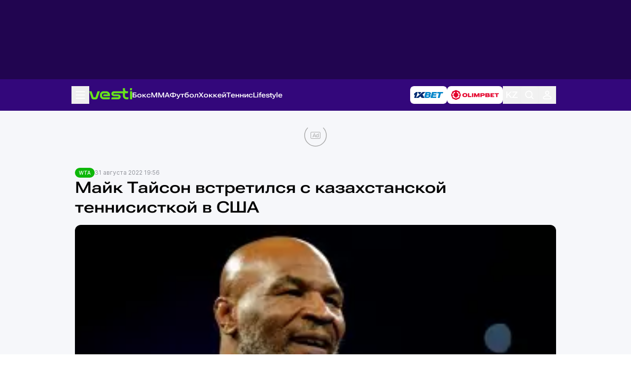

--- FILE ---
content_type: text/html; charset=UTF-8
request_url: https://vesti.kz/wta/mayk-tayson-vstretilsya-s-kazahstanskoy-tennisistkoy-v-ssha-316454/amp
body_size: 18578
content:
<!DOCTYPE html>
<html amp="" lang="ru">
<head>
    <meta charset="utf-8">

    
    <link rel="preconnect" href="https://cdn.ampproject.org" />
    <link rel="dns-prefetch" href="https://cdn.ampproject.org" />
                        <link rel="preload" as="image" href="/userdata/news/2022/news_316454/crop_amp/photo_183642.jpg.webp"
                  imagesrcset="/userdata/news/2022/news_316454/crop_b/photo_183642.jpg.webp 400w, /userdata/news/2022/news_316454/crop_amp/photo_183642.jpg.webp 800w, /userdata/news/2022/news_316454/crop_amp/photo_183642.jpg.webp 1600w"
                  imagesizes="50vw"/>
        
    
    <link rel="preload" as="script" href="https://cdn.ampproject.org/v0.js">
    <link rel="preload" as="script" href="https://cdn.ampproject.org/v0/amp-iframe-0.1.js">
    <link rel="preload" as="script" href="https://cdn.ampproject.org/v0/amp-analytics-0.1.js">
    <link rel="preload" as="script" href="https://cdn.ampproject.org/v0/amp-social-share-0.1.js">
    <link rel="preload" as="script" href="https://cdn.ampproject.org/v0/amp-instagram-0.1.js">
    <link rel="preload" as="script" href="https://cdn.ampproject.org/v0/amp-twitter-0.1.js">
    <link rel="preload" as="script" href="https://cdn.ampproject.org/v0/amp-facebook-0.1.js">
    <link rel="preload" as="script" href="https://cdn.ampproject.org/v0/amp-youtube-0.1.js">
    <link rel="preload" as="script" href="https://cdn.ampproject.org/v0/amp-script-0.1.js">
    <link rel="preload" as="script" href="https://cdn.ampproject.org/v0/amp-ad-0.1.js">
    <link rel="preload" as="script" href="https://cdn.ampproject.org/v0/amp-app-banner-0.1.js">


    <meta name="apple-itunes-app" content="app-id=875149403">
    <meta name="al:ios:app_store_id" content="875149403">
    <meta name="al:ios:app_name" content="Vesti Спортивный Портал Казахстана">
    <meta name="al:android:package" content="kz.vesti">
    <meta name="al:android:app_name" content="Vesti Спортивный Портал Казахстана">
    <link href="/manifest.json" rel="manifest">

    <script async src="https://cdn.ampproject.org/v0.js"></script>
    <script async custom-element="amp-iframe" src="https://cdn.ampproject.org/v0/amp-iframe-0.1.js"></script>
    <script async custom-element="amp-analytics" src="https://cdn.ampproject.org/v0/amp-analytics-0.1.js"></script>
    <script async custom-element="amp-social-share" src="https://cdn.ampproject.org/v0/amp-social-share-0.1.js"></script>
    <script async custom-element="amp-instagram" src="https://cdn.ampproject.org/v0/amp-instagram-0.1.js"></script>
    <script async custom-element="amp-twitter" src="https://cdn.ampproject.org/v0/amp-twitter-0.1.js"></script>
    <script async custom-element="amp-facebook" src="https://cdn.ampproject.org/v0/amp-facebook-0.1.js"></script>
    <script async custom-element="amp-youtube" src="https://cdn.ampproject.org/v0/amp-youtube-0.1.js"></script>

    <script async custom-element="amp-vimeo" src="https://cdn.ampproject.org/v0/amp-vimeo-0.1.js"></script>
    <script async custom-element="amp-script" src="https://cdn.ampproject.org/v0/amp-script-0.1.js"></script>
    <script async custom-element="amp-ad" src="https://cdn.ampproject.org/v0/amp-ad-0.1.js"></script>
    <script async custom-element="amp-app-banner" src="https://cdn.ampproject.org/v0/amp-app-banner-0.1.js"></script>
    <script async custom-element="amp-carousel" src="https://cdn.ampproject.org/v0/amp-carousel-0.1.js"></script>
    <script async custom-element="amp-bind" src="https://cdn.ampproject.org/v0/amp-bind-0.1.js"></script>

    
    <meta name="amp-script-src" content="sha384-2r5BXZxNYtgWI6LIKAqfwVG6wauvfZpwxVH-5iyrQjSwPQs7SgUOtIyxe-G0t2c9"/>

                        <title>Майк Тайсон встретился с казахстанской теннисисткой в США | Спортивный портал Vesti.kz</title>
                            <meta name="Keywords" content="WTA,Майк,Тайсон,встретился,с,казахстанской,теннисисткой,в,США"/>
                            <meta name="Description" content="Казахстанская теннисистка Юлия Путинцева, выступающая на Открытом чемпионате США по теннису (US Open), встретилась с легендарным боксером Майком Тайсоном, сообщает корреспондент Vesti.kz."/>
        
                                        
    <meta name="viewport" content="width=device-width,minimum-scale=1,initial-scale=1">

    <style amp-custom>
        /*! tailwindcss v3.4.11 | MIT License | https://tailwindcss.com*/*,:after,:before{box-sizing:border-box;border:0 solid #e5e7eb}:after,:before{--tw-content:""}:host,html{line-height:1.5;-webkit-text-size-adjust:100%;-moz-tab-size:4;-o-tab-size:4;tab-size:4;font-family:ui-sans-serif,system-ui,sans-serif;font-feature-settings:normal;font-variation-settings:normal;-webkit-tap-highlight-color:transparent}body{margin:0;line-height:inherit}hr{height:0;color:inherit;border-top-width:1px}abbr:where([title]){-webkit-text-decoration:underline dotted;text-decoration:underline dotted}h1,h2,h3,h4,h5,h6{font-size:inherit;font-weight:inherit}a{color:inherit;text-decoration:inherit}b,strong{font-weight:bolder}code,kbd,pre,samp{font-family:ui-monospace,SFMono-Regular,Menlo,Monaco,Consolas,Liberation Mono,Courier New,monospace;font-feature-settings:normal;font-variation-settings:normal;font-size:1em}small{font-size:80%}sub,sup{font-size:75%;line-height:0;position:relative;vertical-align:baseline}sub{bottom:-.25em}sup{top:-.5em}table{text-indent:0;border-color:inherit;border-collapse:collapse}button,input,optgroup,select,textarea{font-family:inherit;font-feature-settings:inherit;font-variation-settings:inherit;font-size:100%;font-weight:inherit;line-height:inherit;letter-spacing:inherit;color:inherit;margin:0;padding:0}button,select{text-transform:none}button,input:where([type=button]),input:where([type=reset]),input:where([type=submit]){-webkit-appearance:button;background-color:transparent;background-image:none}:-moz-focusring{outline:auto}:-moz-ui-invalid{box-shadow:none}progress{vertical-align:baseline}::-webkit-inner-spin-button,::-webkit-outer-spin-button{height:auto}[type=search]{-webkit-appearance:textfield;outline-offset:-2px}::-webkit-search-decoration{-webkit-appearance:none}::-webkit-file-upload-button{-webkit-appearance:button;font:inherit}summary{display:list-item}blockquote,dd,dl,figure,h1,h2,h3,h4,h5,h6,hr,p,pre{margin:0}fieldset{margin:0}fieldset,legend{padding:0}menu,ol,ul{list-style:none;margin:0;padding:0}dialog{padding:0}textarea{resize:vertical}input::-webkit-input-placeholder,textarea::-webkit-input-placeholder{opacity:1;color:#9ca3af}input::-moz-placeholder,textarea::-moz-placeholder{opacity:1;color:#9ca3af}input::-ms-input-placeholder,textarea::-ms-input-placeholder{opacity:1;color:#9ca3af}input::placeholder,textarea::placeholder{opacity:1;color:#9ca3af}[role=button],button{cursor:pointer}:disabled{cursor:default}audio,canvas,embed,iframe,img,object,svg,video{display:block;vertical-align:middle}img,video{max-width:100%;height:auto}[hidden]{display:none}@font-face{font-family:Inter;src:local("Inter"),url(/vesti_new/Inter-Regular.woff2);font-weight:400;font-display:swap}@font-face{font-family:Inter;src:local("Inter Medium"),url(/vesti_new/Inter-Medium.woff2);font-weight:500;font-display:swap}@font-face{font-family:Inter;src:local("Inter Bold"),url(/vesti_new/Inter-Bold.woff2);font-weight:700;font-display:swap}@font-face{font-family:Inter;src:local("Inter SemiBold"),url(/vesti_new/Inter-SemiBold.woff2);font-weight:600;font-display:swap}@font-face{font-family:Roboto Flex;src:url(/vesti_new/RobotoFlex.woff2) format("woff2-variations");src:url(/vesti_new/RobotoFlex.woff2) format("woff2") tech("variations");font-style:normal;font-weight:600;font-display:swap;font-stretch:151%;unicode-range:u+0301,u+0400-045f,u+0490-0491,u+04b0-04b1,u+2116}@font-face{font-family:Roboto Flex;src:url(/vesti_new/RobotoFlex-Regular.woff2) format("woff2-variations");src:url(/vesti_new/RobotoFlex-Regular.woff2) format("woff2") tech("variations");font-style:normal;font-weight:600;font-display:swap;font-stretch:151%;unicode-range:u+00??,u+0131,u+0152-0153,u+02bb-02bc,u+02c6,u+02da,u+02dc,u+0304,u+0308,u+0329,u+2000-206f,u+2074,u+20ac,u+2122,u+2191,u+2193,u+2212,u+2215,u+feff,u+fffd}@font-face{font-family:Roboto;src:url(/vesti_new/roboto/Roboto-Thin.ttf);font-weight:100}@font-face{font-family:Roboto;src:url(/vesti_new/roboto/Roboto-Light.ttf);font-weight:300}@font-face{font-family:Roboto;src:url(/vesti_new/roboto/Roboto-Regular.ttf);font-weight:400}@font-face{font-family:Roboto;src:url(/vesti_new/roboto/Roboto-Medium.ttf);font-weight:500}@font-face{font-family:Roboto;src:url(/vesti_new/roboto/Roboto-Bold.ttf);font-weight:700}@font-face{font-family:Roboto;src:url(/vesti_new/roboto/Roboto-Black.ttf);font-weight:900}*,:after,:before{--tw-border-spacing-x:0;--tw-border-spacing-y:0;--tw-translate-x:0;--tw-translate-y:0;--tw-rotate:0;--tw-skew-x:0;--tw-skew-y:0;--tw-scale-x:1;--tw-scale-y:1;--tw-pan-x: ;--tw-pan-y: ;--tw-pinch-zoom: ;--tw-scroll-snap-strictness:proximity;--tw-gradient-from-position: ;--tw-gradient-via-position: ;--tw-gradient-to-position: ;--tw-ordinal: ;--tw-slashed-zero: ;--tw-numeric-figure: ;--tw-numeric-spacing: ;--tw-numeric-fraction: ;--tw-ring-inset: ;--tw-ring-offset-width:0px;--tw-ring-offset-color:#fff;--tw-ring-color:rgb(59 130 246/0.5);--tw-ring-offset-shadow:0 0 #0000;--tw-ring-shadow:0 0 #0000;--tw-shadow:0 0 #0000;--tw-shadow-colored:0 0 #0000;--tw-blur: ;--tw-brightness: ;--tw-contrast: ;--tw-grayscale: ;--tw-hue-rotate: ;--tw-invert: ;--tw-saturate: ;--tw-sepia: ;--tw-drop-shadow: ;--tw-backdrop-blur: ;--tw-backdrop-brightness: ;--tw-backdrop-contrast: ;--tw-backdrop-grayscale: ;--tw-backdrop-hue-rotate: ;--tw-backdrop-invert: ;--tw-backdrop-opacity: ;--tw-backdrop-saturate: ;--tw-backdrop-sepia: ;--tw-contain-size: ;--tw-contain-layout: ;--tw-contain-paint: ;--tw-contain-style: }::-webkit-backdrop{--tw-border-spacing-x:0;--tw-border-spacing-y:0;--tw-translate-x:0;--tw-translate-y:0;--tw-rotate:0;--tw-skew-x:0;--tw-skew-y:0;--tw-scale-x:1;--tw-scale-y:1;--tw-pan-x: ;--tw-pan-y: ;--tw-pinch-zoom: ;--tw-scroll-snap-strictness:proximity;--tw-gradient-from-position: ;--tw-gradient-via-position: ;--tw-gradient-to-position: ;--tw-ordinal: ;--tw-slashed-zero: ;--tw-numeric-figure: ;--tw-numeric-spacing: ;--tw-numeric-fraction: ;--tw-ring-inset: ;--tw-ring-offset-width:0px;--tw-ring-offset-color:#fff;--tw-ring-color:rgb(59 130 246/0.5);--tw-ring-offset-shadow:0 0 #0000;--tw-ring-shadow:0 0 #0000;--tw-shadow:0 0 #0000;--tw-shadow-colored:0 0 #0000;--tw-blur: ;--tw-brightness: ;--tw-contrast: ;--tw-grayscale: ;--tw-hue-rotate: ;--tw-invert: ;--tw-saturate: ;--tw-sepia: ;--tw-drop-shadow: ;--tw-backdrop-blur: ;--tw-backdrop-brightness: ;--tw-backdrop-contrast: ;--tw-backdrop-grayscale: ;--tw-backdrop-hue-rotate: ;--tw-backdrop-invert: ;--tw-backdrop-opacity: ;--tw-backdrop-saturate: ;--tw-backdrop-sepia: ;--tw-contain-size: ;--tw-contain-layout: ;--tw-contain-paint: ;--tw-contain-style: }::backdrop{--tw-border-spacing-x:0;--tw-border-spacing-y:0;--tw-translate-x:0;--tw-translate-y:0;--tw-rotate:0;--tw-skew-x:0;--tw-skew-y:0;--tw-scale-x:1;--tw-scale-y:1;--tw-pan-x: ;--tw-pan-y: ;--tw-pinch-zoom: ;--tw-scroll-snap-strictness:proximity;--tw-gradient-from-position: ;--tw-gradient-via-position: ;--tw-gradient-to-position: ;--tw-ordinal: ;--tw-slashed-zero: ;--tw-numeric-figure: ;--tw-numeric-spacing: ;--tw-numeric-fraction: ;--tw-ring-inset: ;--tw-ring-offset-width:0px;--tw-ring-offset-color:#fff;--tw-ring-color:rgb(59 130 246/0.5);--tw-ring-offset-shadow:0 0 #0000;--tw-ring-shadow:0 0 #0000;--tw-shadow:0 0 #0000;--tw-shadow-colored:0 0 #0000;--tw-blur: ;--tw-brightness: ;--tw-contrast: ;--tw-grayscale: ;--tw-hue-rotate: ;--tw-invert: ;--tw-saturate: ;--tw-sepia: ;--tw-drop-shadow: ;--tw-backdrop-blur: ;--tw-backdrop-brightness: ;--tw-backdrop-contrast: ;--tw-backdrop-grayscale: ;--tw-backdrop-hue-rotate: ;--tw-backdrop-invert: ;--tw-backdrop-opacity: ;--tw-backdrop-saturate: ;--tw-backdrop-sepia: ;--tw-contain-size: ;--tw-contain-layout: ;--tw-contain-paint: ;--tw-contain-style: }.container{width:100%}@media (min-width:640px){.container{max-width:640px}}@media (min-width:768px){.container{max-width:768px}}@media (min-width:1008px){.container{max-width:1008px}}@media (min-width:1024px){.container{max-width:1024px}}@media (min-width:1280px){.container{max-width:1280px}}@media (min-width:1440px){.container{max-width:1440px}}@media (min-width:1536px){.container{max-width:1536px}}@media (min-width:1600px){.container{max-width:1600px}}@media (min-width:1920px){.container{max-width:1920px}}.vt-article-content{display:-ms-flexbox;display:flex;-ms-flex-direction:column;flex-direction:column;gap:16px;font-family:Inter;font-size:16px;font-weight:400;line-height:24px}.vt-article-content p:first-child{font-family:Roboto Flex;font-size:16px;font-weight:600;line-height:20px}.vt-article-content a{color:#33077b}.vt-article-content .vst-continuation{padding:16px;box-shadow:0 3px 12px 0 #D6DCE780;background:#FFFFFF14;border-radius:16px;display:grid;-ms-flex-direction:column;flex-direction:column;gap:8px}.vt-article-content .vst-continuation .vst-continuation-title{font-family:Roboto Flex;font-size:16px;font-weight:600;line-height:19px;color:#33077b}.vt-article-content .vst-continuation .vst-continuation-list{display:-ms-flexbox;display:flex;-ms-flex-direction:column;flex-direction:column;gap:12px}.vt-article-content .vst-continuation .vst-continuation-list .item{display:-ms-flexbox;display:flex;gap:8px}.vt-article-content .vst-continuation .vst-continuation-list .item .vst-number{color:#33077b}.vt-article-content .vst-continuation .vst-continuation-list .item .item_inner{display:-ms-flexbox;display:flex;-ms-flex-direction:column;flex-direction:column;gap:4px}.vt-article-content .vst-continuation .vst-continuation-list .item .item_inner .main-news_top_item_meta{font-family:Roboto;font-size:12px;font-weight:400;line-height:16px;color:#292D3980}.vt-article-content .vst-continuation .vst-continuation-list .item .item_inner .main-news_top_item_meta .content_item_meta_indicators{display:none}@media (min-width:1008px){.vt-article-content p:first-child{font-size:20px;line-height:28px}}.visible{visibility:visible}.collapse{visibility:collapse}.static{position:static}.fixed{position:fixed}.absolute{position:absolute}.relative{position:relative}.sticky{position:sticky}.left-0{left:0}.top-0{top:0}.z-10{z-index:1}.z-30{z-index:2}.col-span-2{grid-column:span 2/span 2}.col-start-1{grid-column-start:1}.col-end-2{grid-column-end:2}.col-end-3{grid-column-end:3}.row-start-1{grid-row-start:1}.row-start-2{grid-row-start:2}.row-start-3{grid-row-start:3}.row-end-2{grid-row-end:2}.row-end-3{grid-row-end:3}.row-end-4{grid-row-end:4}.m-0{margin:0}.m-\[16px\]{margin:16px}.mx-auto{margin-left:auto;margin-right:auto}.mb-0{margin-bottom:0}.block{display:block}.inline-block{display:inline-block}.inline{display:inline}.flex{display:-ms-flexbox;display:flex}.table{display:table}.grid{display:grid}.hidden{display:none}.aspect-\[37\/21\]{aspect-ratio:37/21}.aspect-\[41\/23\]{aspect-ratio:41/23}.h-\[100vh\]{height:100vh}.h-\[1px\]{height:1px}.h-\[22px\]{height:22px}.h-\[24px\]{height:24px}.h-\[32px\]{height:32px}.h-\[40px\]{height:40px}.h-\[66px\]{height:66px}.h-\[min-content\]{height:-moz-min-content;height:min-content}.h-full{height:100%}.min-h-\[161px\]{min-height:161px}.min-h-\[317px\]{min-height:317px}.w-\[100vw\]{width:100vw}.w-\[110px\]{width:110px}.w-\[24px\]{width:24px}.w-\[84px\]{width:84px}.w-\[87px\]{width:87px}.w-\[min-content\]{width:-moz-min-content;width:min-content}.w-full{width:100%}.max-w-\[1008px\]{max-width:1008px}.shrink-0{-ms-flex-negative:0;flex-shrink:0}.flex-grow,.grow{-ms-flex-positive:1;flex-grow:1}.border-collapse{border-collapse:collapse}.transform{transform:translate(var(--tw-translate-x),var(--tw-translate-y)) rotate(var(--tw-rotate)) skewX(var(--tw-skew-x)) skewY(var(--tw-skew-y)) scaleX(var(--tw-scale-x)) scaleY(var(--tw-scale-y))}.resize{resize:both}.grid-cols-1{grid-template-columns:repeat(1,minmax(0,1fr))}.grid-cols-2{grid-template-columns:repeat(2,minmax(0,1fr))}.grid-cols-\[118px_1fr\]{grid-template-columns:118px 1fr}.grid-cols-\[1fr_328px\]{grid-template-columns:1fr 328px}.grid-rows-\[1fr_min-content\]{grid-template-rows:1fr -webkit-min-content;grid-template-rows:1fr min-content}.flex-col{-ms-flex-direction:column;flex-direction:column}.flex-wrap{-ms-flex-wrap:wrap;flex-wrap:wrap}.flex-nowrap{-ms-flex-wrap:nowrap;flex-wrap:nowrap}.items-center{-ms-flex-align:center;align-items:center}.justify-center{-ms-flex-pack:center;justify-content:center}.justify-between{-ms-flex-pack:justify;justify-content:space-between}.gap-\[12px\]{gap:12px}.gap-\[15px\]{gap:15px}.gap-\[16px\]{gap:16px}.gap-\[24px\]{gap:24px}.gap-\[4px\]{gap:4px}.gap-\[8px\]{gap:8px}.gap-x-\[16px\]{column-gap:16px}.gap-y-\[24px\]{row-gap:24px}.self-end{-ms-flex-item-align:end;align-self:flex-end}.overflow-auto{overflow:auto}.overflow-hidden{overflow:hidden}.overflow-scroll{overflow:scroll}.overflow-y-scroll{overflow-y:scroll}.text-nowrap{text-wrap:nowrap}.rounded-\[12px\]{border-radius:12px}.rounded-\[16px\]{border-radius:16px}.rounded-\[4px\]{border-radius:4px}.rounded-full{border-radius:9999px}.rounded-tl-\[16px\]{border-top-left-radius:16px}.rounded-tr-\[16px\]{border-top-right-radius:16px}.border{border-width:1px}.border-b{border-bottom-width:1px}.bg-\[\#00000040\]{background-color:#00000040}.bg-\[\#0EB70A\]{--tw-bg-opacity:1;background-color:rgb(14 183 10/var(--tw-bg-opacity))}.bg-\[\#210550\]{--tw-bg-opacity:1;background-color:rgb(33 5 80/var(--tw-bg-opacity))}.bg-\[\#33077B\]{--tw-bg-opacity:1;background-color:rgb(51 7 123/var(--tw-bg-opacity))}.bg-\[\#F4F6FA\]{--tw-bg-opacity:1;background-color:rgb(244 246 250/var(--tw-bg-opacity))}.bg-\[\#F6F7FA\]{--tw-bg-opacity:1;background-color:rgb(246 247 250/var(--tw-bg-opacity))}.bg-\[\#FFFFFF1A\]{background-color:#FFFFFF1A}.bg-white{--tw-bg-opacity:1;background-color:rgb(255 255 255/var(--tw-bg-opacity))}.object-contain{-o-object-fit:contain;object-fit:contain}.object-cover{-o-object-fit:cover;object-fit:cover}.p-0{padding:0}.p-\[16px\]{padding:16px}.p-\[24px\]{padding:24px}.p-\[8px\]{padding:8px}.px-\[12px\]{padding-left:12px;padding-right:12px}.px-\[16px\]{padding-left:16px;padding-right:16px}.px-\[26px\]{padding-left:26px;padding-right:26px}.px-\[32px\]{padding-left:32px;padding-right:32px}.px-\[8px\]{padding-left:8px;padding-right:8px}.py-\[12px\]{padding-top:12px;padding-bottom:12px}.py-\[14px\]{padding-top:14px;padding-bottom:14px}.py-\[16px\]{padding-top:16px;padding-bottom:16px}.py-\[24px\]{padding-top:24px;padding-bottom:24px}.py-\[4px\]{padding-top:4px;padding-bottom:4px}.py-\[8px\]{padding-top:8px;padding-bottom:8px}.pb-\[12px\]{padding-bottom:12px}.pb-\[16px\]{padding-bottom:16px}.pb-\[24px\]{padding-bottom:24px}.pb-\[8px\]{padding-bottom:8px}.pl-\[9px\]{padding-left:9px}.pr-\[16px\]{padding-right:16px}.pt-\[16px\]{padding-top:16px}.pt-\[36px\]{padding-top:36px}.text-center{text-align:center}.align-baseline{vertical-align:baseline}.font-vtInter{font-family:Inter}.font-vtRoboto{font-family:Roboto}.font-vtRobotoFlex{font-family:Roboto Flex}.text-\[10px\]{font-size:10px}.text-\[12px\]{font-size:12px}.text-\[14px\]{font-size:14px}.text-\[16px\]{font-size:16px}.text-\[18px\]{font-size:18px}.text-\[22px\]{font-size:22px}.font-\[400\]{font-weight:400}.font-\[500\]{font-weight:500}.font-\[600\]{font-weight:600}.font-\[700\]{font-weight:700}.uppercase{text-transform:uppercase}.leading-\[12px\]{line-height:12px}.leading-\[16px\]{line-height:16px}.leading-\[20px\]{line-height:20px}.leading-\[22px\]{line-height:22px}.leading-\[26px\]{line-height:26px}.tracking-\[-1\%\]{letter-spacing:-1%}.text-\[\#010D1D80\]{color:#010D1D80}.text-\[\#292D3980\]{color:#292D3980}.text-\[\#292D39B2\]{color:#292D39B2}.text-\[\#33077B\]{--tw-text-opacity:1;color:rgb(51 7 123/var(--tw-text-opacity))}.text-white{--tw-text-opacity:1;color:rgb(255 255 255/var(--tw-text-opacity))}.underline{-webkit-text-decoration-line:underline;text-decoration-line:underline}.opacity-70{opacity:.7}.opacity-\[\.50\]{opacity:.5}.opacity-\[\.70\]{opacity:.7}.outline{outline-style:solid}.blur{--tw-blur:blur(8px)}.blur,.grayscale{filter:var(--tw-blur) var(--tw-brightness) var(--tw-contrast) var(--tw-grayscale) var(--tw-hue-rotate) var(--tw-invert) var(--tw-saturate) var(--tw-sepia) var(--tw-drop-shadow)}.grayscale{--tw-grayscale:grayscale(100%)}.filter{filter:var(--tw-blur) var(--tw-brightness) var(--tw-contrast) var(--tw-grayscale) var(--tw-hue-rotate) var(--tw-invert) var(--tw-saturate) var(--tw-sepia) var(--tw-drop-shadow)}.transition{transition-property:color,background-color,border-color,text-decoration-color,fill,stroke,opacity,box-shadow,transform,filter,backdrop-filter;transition-property:color,background-color,border-color,text-decoration-color,fill,stroke,opacity,box-shadow,transform,filter,backdrop-filter,-webkit-text-decoration-color,-webkit-backdrop-filter;transition-timing-function:cubic-bezier(.4,0,.2,1);transition-duration:.15s}.vt-scroll-hidden{scrollbar-width:none}.vt-scroll-hidden::-webkit-scrollbar{display:none}@media (min-width:1008px){.bp1008\:absolute{position:absolute}.bp1008\:relative{position:relative}.bp1008\:top-full{top:100%}.bp1008\:col-span-2{grid-column:span 2/span 2}.bp1008\:col-span-3{grid-column:span 3/span 3}.bp1008\:col-start-1{grid-column-start:1}.bp1008\:col-start-2{grid-column-start:2}.bp1008\:col-end-2{grid-column-end:2}.bp1008\:col-end-3{grid-column-end:3}.bp1008\:row-start-1{grid-row-start:1}.bp1008\:row-start-2{grid-row-start:2}.bp1008\:row-start-3{grid-row-start:3}.bp1008\:row-start-4{grid-row-start:4}.bp1008\:row-end-4{grid-row-end:4}.bp1008\:row-end-5{grid-row-end:5}.bp1008\:m-0{margin:0}.bp1008\:m-auto{margin:auto}.bp1008\:mx-auto{margin-left:auto;margin-right:auto}.bp1008\:mb-\[12px\]{margin-bottom:12px}.bp1008\:mt-\[16px\]{margin-top:16px}.bp1008\:block{display:block}.bp1008\:flex{display:-ms-flexbox;display:flex}.bp1008\:grid{display:grid}.bp1008\:hidden{display:none}.bp1008\:aspect-\[37\/21\]{aspect-ratio:37/21}.bp1008\:h-\[126px\]{height:126px}.bp1008\:h-auto{height:auto}.bp1008\:max-h-\[1000px\]{max-height:1000px}.bp1008\:min-h-full{min-height:100%}.bp1008\:w-\[500px\]{width:500px}.bp1008\:w-full{width:100%}.bp1008\:max-w-\[1008px\]{max-width:1008px}.bp1008\:grid-cols-1{grid-template-columns:repeat(1,minmax(0,1fr))}.bp1008\:grid-cols-2{grid-template-columns:repeat(2,minmax(0,1fr))}.bp1008\:grid-cols-3{grid-template-columns:repeat(3,minmax(0,1fr))}.bp1008\:grid-cols-\[1fr_222px\]{grid-template-columns:1fr 222px}.bp1008\:grid-cols-\[1fr_468px_1fr\]{grid-template-columns:1fr 468px 1fr}.bp1008\:grid-cols-\[222px_1fr\]{grid-template-columns:222px 1fr}.bp1008\:grid-cols-\[306px_1fr\]{grid-template-columns:306px 1fr}.bp1008\:grid-cols-\[repeat\(5\2c min-content\)\]{grid-template-columns:repeat(5,-webkit-min-content);grid-template-columns:repeat(5,min-content)}.bp1008\:grid-cols-subgrid{grid-template-columns:subgrid}.bp1008\:grid-rows-\[min-content\]{grid-template-rows:-webkit-min-content;grid-template-rows:min-content}.bp1008\:grid-rows-\[repeat\(3\2c min-content\)\]{grid-template-rows:repeat(3,-webkit-min-content);grid-template-rows:repeat(3,min-content)}.bp1008\:flex-row{-ms-flex-direction:row;flex-direction:row}.bp1008\:flex-row-reverse{-ms-flex-direction:row-reverse;flex-direction:row-reverse}.bp1008\:flex-col{-ms-flex-direction:column;flex-direction:column}.bp1008\:flex-wrap{-ms-flex-wrap:wrap;flex-wrap:wrap}.bp1008\:justify-center{-ms-flex-pack:center;justify-content:center}.bp1008\:gap-\[12px\]{gap:12px}.bp1008\:gap-\[16px\]{gap:16px}.bp1008\:gap-\[24px\]{gap:24px}.bp1008\:gap-x-\[24px\]{column-gap:24px}.bp1008\:gap-y-\[16px\]{row-gap:16px}.bp1008\:overflow-y-auto{overflow-y:auto}.bp1008\:overflow-y-scroll{overflow-y:scroll}.bp1008\:text-nowrap{text-wrap:nowrap}.bp1008\:rounded-\[12px\]{border-radius:12px}.bp1008\:rounded-\[16px\]{border-radius:16px}.bp1008\:rounded-none{border-radius:0}.bp1008\:border-b{border-bottom-width:1px}.bp1008\:p-0{padding:0}.bp1008\:p-\[24px\]{padding:24px}.bp1008\:p-\[8px\]{padding:8px}.bp1008\:px-0{padding-left:0;padding-right:0}.bp1008\:px-\[24px\]{padding-left:24px;padding-right:24px}.bp1008\:py-0{padding-top:0;padding-bottom:0}.bp1008\:py-\[16px\]{padding-top:16px;padding-bottom:16px}.bp1008\:py-\[24px\]{padding-top:24px}.bp1008\:pb-\[24px\],.bp1008\:py-\[24px\]{padding-bottom:24px}.bp1008\:pt-\[20px\]{padding-top:20px}.bp1008\:pt-\[24px\]{padding-top:24px}.bp1008\:text-\[12px\]{font-size:12px}.bp1008\:text-\[32px\]{font-size:32px}.bp1008\:font-\[500\]{font-weight:500}.bp1008\:leading-\[40px\]{line-height:40px}.bp1008\:opacity-100{opacity:1}}.\[\&\>\*\]\:flex-grow>*{-ms-flex-positive:1;flex-grow:1}.\[\&\>\*\]\:rounded-\[12px\]>*{border-radius:12px}.\[\&\>\*\]\:py-\[12px\]>*{padding-top:12px;padding-bottom:12px}.\[\&\>\.active\]\:bg-\[\#67E51B\]>.active{--tw-bg-opacity:1;background-color:rgb(103 229 27/var(--tw-bg-opacity))}.\[\&\>\.active\]\:text-black>.active{--tw-text-opacity:1;color:rgb(0 0 0/var(--tw-text-opacity))}.\[\&\>\.vt-bookmaker\]\:hidden>.vt-bookmaker,.\[\&\>\.vt-other\]\:hidden>.vt-other,.\[\&\>li\:nth-child\(n\+5\)\]\:hidden>li:nth-child(n+5){display:none}.\[\&_a\>img\]\:inline-block a>img{display:inline-block}.\[\&_ul\]\:flex ul{display:-ms-flexbox;display:flex}.\[\&_ul\]\:hidden ul{display:none}.\[\&_ul\]\:flex-col ul{-ms-flex-direction:column;flex-direction:column}.\[\&_ul\]\:gap-\[8px\] ul{gap:8px}@media (min-width:1008px){.bp1008\:\[\&_ul\]\:block ul{display:block}}        .profile-container{border-radius:0 0 16px 16px;background:url(/vesti_new/img/profile-background.jpg);background-repeat:no-repeat;background-color:#fff}.profile-container .content{-webkit-box-align:start;-ms-flex-align:start;align-items:flex-start;margin:136px 0 56px}.profile-container .content_main,.profile-container .content_sidebar{padding:24px;border-radius:16px;-webkit-box-sizing:border-box;box-sizing:border-box;background:#fff}.profile-container .content_main{-webkit-box-shadow:0 3px 12px 0 #D6DCE780;box-shadow:0 3px 12px 0 #D6DCE780}.profile-container .profile-warning{margin:0 0 24px;font-family:Inter SemiBold;font-size:14px;line-height:20px}.profile-container .profile-warning a{color:#f90}.profile-container .profile-body{display:-webkit-box;display:-ms-flexbox;display:flex}.profile-container .profile-ava{width:120px;height:120px;margin:0 12px 0 0;border-radius:16px;overflow:hidden}.profile-container .profile-ava img{width:100%}.profile-container .profile-title{margin:0 0 8px;color:#67e51b}.profile-container .profile-status{padding:4px 12px;border-radius:16px;color:#000;background:#67e51b;font-family:Inter SemiBold;font-size:12px;line-height:16px}.profile-container .profile-name{margin:0 0 8px;color:#33077b;font-size:32px;line-height:40px}.profile-container .profile-login{margin:0 0 12px;font-family:Inter Bold;font-weight:100;font-size:16px;line-height:24px}.profile-container .profile-other{display:-webkit-box;display:-ms-flexbox;display:flex;margin:24px 0 0}.profile-container .profile-other div{display:-webkit-box;display:-ms-flexbox;display:flex;-webkit-box-orient:vertical;-webkit-box-direction:normal;-ms-flex-direction:column;flex-direction:column;margin:0 24px;font-family:Inter SemiBold;font-size:14px;line-height:20px}.profile-container .profile-other div span{margin:0 0 4px;color:#94969c;font-family:Inter;font-size:10px;line-height:12px;text-transform:uppercase}.profile-container .profile-other div.profile-place{margin:0 24px 0 0}.profile-container .profile-menu{display:block;list-style-type:none}.profile-container .profile-menu .profile-menu-header{margin:0 0 24px;color:#33077b;font-family:Roboto Flex;font-weight:600;font-size:18px;line-height:22px}.profile-container .profile-menu li{margin:0 0 16px;font-family:Inter Bold;font-size:16px;line-height:24px}.profile-container .profile-menu li.logout a{color:#ff5757}.profile-container .profile_sidebar{border:1px solid #292d391a}.profile-container .attention_b{display:block;margin:8px 0 0;color:#94969c}.profile-container .profile-ava-edit{width:160px;height:160px;margin:0 auto 24px;border-radius:20px;overflow:hidden}.profile-container .profile-ava-edit img{width:100%}.profile-container .upload-container{margin:0 0 24px;padding:30px;border:1px dashed #d9d9d9;border-radius:16px}.profile-container .message_load{text-align:center}.profile-container .message_load p{margin:12px 0}.profile-container .message_load #upload-avatar::file-selector-button{padding:8px 12px;border:0;border-radius:8px;background:#67e51b;font-family:Inter SemiBold;font-size:12px;line-height:16px}.profile-container .profile-gender{display:-webkit-box;display:-ms-flexbox;display:flex;margin:0 0 24px}.profile-container .profile-gender .row{margin:0 16px 0 0}.profile-container form .profile-grid label{margin:0 0 4px;font-family:Inter Bold;font-size:14px;line-height:20px}.profile-container form .profile-grid input,.profile-container form .profile-grid textarea{padding:16px 12px;border:1px solid #eaeaeb;border-radius:16px;font-size:16px;line-height:24px}.profile-container form .profile-grid .profile-row-button{padding:12px;border-radius:16px;background:#67e51b;font-family:Inter Bold;font-size:16px;line-height:24px;text-align:center;cursor:pointer}.profile-container form .profile-grid .profile-row-button.cancel{background:#f4f6fa}.profile-container .profile-grid{display:-webkit-box;display:-ms-flexbox;display:flex;-ms-flex-wrap:wrap;flex-wrap:wrap;-webkit-box-pack:justify;-ms-flex-pack:justify;justify-content:space-between;margin:0 0 12px}.profile-container .profile-grid .profile-row{width:49%;display:-webkit-box;display:-ms-flexbox;display:flex;-webkit-box-orient:vertical;-webkit-box-direction:normal;-ms-flex-direction:column;flex-direction:column;margin:0 0 12px;-webkit-box-sizing:border-box;box-sizing:border-box}.profile-container .profile-grid .profile-about{width:100%}.profile-container .warning_a{margin:8px 0 0;color:#696c74;font-family:Inter;font-size:12px;line-height:16px}.profile-container .grid-1 .row{margin:0 0 24px;font-size:14px;line-height:20px}.container,.footer_bot.container{padding:0;border-radius:12px;overflow:hidden}@media screen and (max-width:640px){.profile-container{border-radius:0;background:url(/vesti_new/img/profile-background-mobile.jpg)}.profile-container h1{margin:0}.profile-container .content{margin:75vw 0 0;padding:0;border-radius:0}.profile-container .content_main{width:91.77vw;margin:-50vw 4.44vw 0;padding:6.66vw 4.44vw 2.22vw}.profile-container .profile-body{-webkit-box-orient:vertical;-webkit-box-direction:normal;-ms-flex-direction:column;flex-direction:column;-webkit-box-align:center;-ms-flex-align:center;align-items:center;text-align:center}.profile-container .profile-ava{width:44.44vw;height:44.44vw;margin:0 0 3.33vw}.profile-container .profile-name{margin:0}.profile-container .profile-login{margin:0 0 3.33vw}.profile-container .profile-other{-ms-flex-wrap:wrap;flex-wrap:wrap;margin:6.66vw 0 0;text-align:left}.profile-container .profile-other div,.profile-container .profile-other div.profile-place{min-width:45%;margin:0 0 4.44vw}.profile-container .profile-warning{margin:0 0 6.66vw}.profile-container .profile-grid{margin:0}.profile-container .profile-grid .profile-row{width:100%;margin:0 0 6.66vw}.profile-container .profile-grid .profile-row:has(input.profile-row-button){margin:0 0 2.22vw}.profile-container .profile_sidebar{width:91.77vw;margin:4.44vw;padding:6.66vw 4.44vw 2.22vw}.profile-container .profile-menu li{margin:0 0 4.44vw}}.visually-hidden{position:absolute;width:1px;height:1px;margin:-1px;border:0;padding:0;white-space:nowrap;-webkit-clip-path:inset(100%);clip-path:inset(100%);clip:rect(0 0 0 0);overflow:hidden}    </style>

    <style amp-boilerplate>
        body {
            -webkit-animation: -amp-start 8s steps(1, end) 0s 1 normal both;
            -moz-animation: -amp-start 8s steps(1, end) 0s 1 normal both;
            -ms-animation: -amp-start 8s steps(1, end) 0s 1 normal both;
            animation: -amp-start 8s steps(1, end) 0s 1 normal both
        }

        @-webkit-keyframes -amp-start {
            from {
                visibility: hidden
            }
            to {
                visibility: visible
            }
        }

        @-moz-keyframes -amp-start {
            from {
                visibility: hidden
            }
            to {
                visibility: visible
            }
        }

        @-ms-keyframes -amp-start {
            from {
                visibility: hidden
            }
            to {
                visibility: visible
            }
        }

        @-o-keyframes -amp-start {
            from {
                visibility: hidden
            }
            to {
                visibility: visible
            }
        }

        @keyframes  -amp-start {
            from {
                visibility: hidden
            }
            to {
                visibility: visible
            }
        }
    </style>

    <noscript>
        <style amp-boilerplate>
            body {
                -webkit-animation: none;
                -moz-animation: none;
                -ms-animation: none;
                animation: none
            }
        </style>
    </noscript>

            <link rel="canonical" href="https://vesti.kz/wta/mayk-tayson-vstretilsya-s-kazahstanskoy-tennisistkoy-v-ssha-316454/"/>

        
            <script id="amp-views" type="text/plain" target="amp-script">
            const el = document.querySelector('div');
            const action = el.getAttribute('data-action');
            const type = el.getAttribute('data-type');
            const lang = el.getAttribute('data-lang');
            const id = el.getAttribute('data-id');

            if(action=='get'){
               var method = 'count';
            }else
                var method = 'inc';

            var xmlHttp = new XMLHttpRequest();

            xmlHttp.open('GET', 'https://counter.tengrinews.kz/'
            + method
            + '/vesti'
            + lang +'/'
            + type + '/'
            + id
            );


            xmlHttp.onreadystatechange = function () {

                if (xmlHttp.readyState === 4) {
                    var view_count = JSON.parse(xmlHttp.response);
                    document.body.textContent = view_count.results ? view_count.results : view_count.result;
                }
            };

            xmlHttp.send(null);

        </script>
    </head>
<body>
    <amp-state id="headerMenu">
        <script type="application/json">
        {
            "visible": "false"
        }
        </script>
    </amp-state>

    <amp-app-banner layout="nodisplay" id="button-install">
        <amp-img src="/icon-512x512.png" width="40" height="40" layout="fixed"></amp-img>
        <button class="install"  open-button>Установить приложение</button>
    </amp-app-banner>

    <header class="bg-[#33077B]">
    <div class="hidden bp1008:flex items-center justify-center min-h-[161px] bg-[#210550]">
        <amp-ad
                height="125"
                width="959"
                layout="fixed"
                type="adfox"
                data-owner-id="1472290"
                data-adfox-params='{
                    "pp": "dnhh",
                    "ps": "goxh",
                    "p2": "ikib"
                }'>
            <div placeholder></div>
            <div fallback></div>
        </amp-ad>
    </div>

    <div class="py-[14px] pl-[9px] pr-[16px] flex gap-[12px] justify-between items-center bp1008:max-w-[1008px] bp1008:mx-auto bp1008:relative">
        <div class="flex gap-[12px] items-center shrink-0">
            <button on="tap:AMP.setState({headerMenu: {visible: headerMenu.visible == true ? false : true}})">
                <img src="/vesti_new/img/burger.svg" alt="menu">
            </button>

            <a href="/amp/">
                <img class="w-[87px] h-[32px] object-contain" src="/vesti_new/img/header-logo.svg">

            </a>
        </div>

        <ul class="hidden flex-grow bp1008:flex overflow-hidden text-white items-center font-vtRobotoFlex text-[14px] gap-[12px] font-[600]">
                                                <li class="">
                    <a data-rubric="78" class="hov dropdown " href="/boxing/amp/">Бокс</a>
                </li>
                                                            <li class="">
                    <a data-rubric="275" class="hov dropdown " href="/mixedfights/amp/">MMA</a>
                </li>
                                                            <li class="">
                    <a data-rubric="61" class="hov dropdown " href="/football/amp/">Футбол</a>
                </li>
                                                            <li class="">
                    <a data-rubric="77" class="hov dropdown " href="/hockey/amp/">Хоккей</a>
                </li>
                                                            <li class="">
                    <a data-rubric="62" class="hov dropdown " href="/tennis/amp/">Теннис</a>
                </li>
                                                            <li class="">
                    <a data-rubric="380" class="hov dropdown " href="/lifestyle/amp/">Lifestyle</a>
                </li>
                                                            <li class="hidden">
                    <a data-rubric="66" class="hov dropdown " href="/other/amp/">Другие</a>
                </li>
                    
            <!--<li>-->
            <!--    <img class="" src="/vesti_new/img/nav-other.svg">-->
            <!--</li>-->
        </ul>

        <div class="hidden bp1008:flex gap-[16px] shrink-0">
            <a rel="nofollow noopener noreferrer" title="Ставки на спорт - 1xBet" target="_blank"
               href="https://1xbet.kz/">
                <img class="" src="/vesti_new/img/header-1xbet_2.svg" alt="1XBET - ставки на спорт">
            </a>

            <a rel="nofollow noopener noreferrer" title="Olimpbet" target="_blank"
               href="https://wcm.weborama-tech.ru/fcgi-bin/dispatch.fcgi?a.A=cl&amp;er=~ERID_ID~&amp;erid=~ERID_VALUE~&amp;a.si=9465&amp;a.te=6774&amp;a.ra=[RANDOM]&amp;g.lu=&amp;a.ycp=~TRACKING_ELEMENT_ID~">
                <img src="/vesti_new/img/header-olimpbet.svg">
            </a>
        </div>

        <div class="flex gap-[8px] items-center shrink-0">
            <button>
                <img src="/vesti_new/img/lang-mob.svg" alt="language">
            </button>

            <button>
                <img src="/vesti_new/img/search-mob.svg" alt="search">
            </button>

            <button>
                <img src="/vesti_new/img/login-mob.svg" alt="login">
            </button>
        </div>

        <!-- Header menu -->
        <div class="w-[100vw] h-[100vh] bg-[#00000040] fixed top-0 left-0 z-30 hidden" role="region" tabindex="-1"
            [class]="headerMenu.visible == true ? 'w-[100vw] h-[100vh] bg-[#00000040] fixed top-0 left-0 z-30 hidden bp1008:block' : 'hidden'"
            on="tap:AMP.setState({headerMenu: {visible: false}})" >
        </div>

        <div class="fixed bp1008:absolute top-0 bp1008:top-full left-0 bp1008:mt-[16px] h-[100vh] bp1008:h-auto w-[100vw] bp1008:w-full z-30 hidden"
                [class]="headerMenu.visible == true ? 'fixed bp1008:absolute top-0 bp1008:top-full left-0 bp1008:mt-[16px] h-[100vh] bp1008:h-auto w-[100vw] bp1008:w-full z-30' : 'hidden'">
            <div class="bg-white bp1008:rounded-[16px] h-full">
                <div class="grid grid-cols-1 bp1008:grid-cols-[306px_1fr] h-full">
                    <div class="hidden bp1008:block bg-[#210550] rounded-[16px] px-[32px] py-[24px] text-white font-vtInter">
                        <div class="flex flex-col gap-[24px]">
                            <div class="flex flex-col gap-[8px] font-[500] text-[16px]">
                                <a href="/scores/">Матч-центр</a>
                                <a href="/video/">Видео</a>
                                <a href="/fotoarchive/">Галерея</a>
                                <a href="/votearchive/">Опросы</a>
                                <a href="/jobs/">Вакансии</a>
                                <a href="https://alashmg.kz/ru/advertising/project/2"
                                   target="_blank">Рекламодателям</a>
                            </div>

                            <div class="flex flex-col gap-[16px]">
                                <div class="flex flex-col gap-[8px]">
                                    <div class="flex gap-[4px] text-[12px] ">
                                        <div class="opacity-70">Редакция</div>
                                        <img src="/vesti_new/img/phone.svg">
                                    </div>

                                    <a class="w-[min-content] text-nowrap rounded-[12px] px-[16px] py-[12px] bg-[#FFFFFF1A] font-vtRoboto font-[500]" href="https://api.whatsapp.com/send?phone=77003888188&text=%20">+7 (700) 3 888 188</a>
                                </div>

                                <div class="flex flex-col gap-[8px]">
                                    <div class="flex gap-[4px] text-[12px] ">
                                        <div class="opacity-70">Реклама</div>
                                        <img src="/vesti_new/img/phone.svg">
                                    </div>

                                    <a class="w-[min-content] text-nowrap rounded-[12px] px-[16px] py-[12px] bg-[#FFFFFF1A] font-vtRoboto font-[500]" href="https://api.whatsapp.com/send?phone=77770014499&text=%20">+7 (777) 001 44 99</a>
                                </div>
                            </div>

                            <div class="flex flex-col gap-[8px]">
                                <div class="text-[12px] font-[500]">Мы в соцсетях:</div>

                                <ul class="flex gap-[8px] flex-wrap">
                                    <li class="inline-block">
                                        <a class="block p-[8px] bg-[#FFFFFF1A] rounded-[12px]" href="https://www.instagram.com/vestikzsport/">
                                            <img class="w-[24px] h-[24px] object-contain" src="/vesti_new/img/footer-in.svg">
                                        </a>
                                    </li>
                                    <li>
                                        <a class="block p-[8px] bg-[#FFFFFF1A] rounded-[12px]" href="https://t.me/vestisport">
                                            <img class="w-[24px] h-[24px] object-contain" src="/vesti_new/img/footer-tg.svg">
                                        </a>
                                    </li>
                                    <li>
                                        <a class="block p-[8px] bg-[#FFFFFF1A] rounded-[12px]" href="https://www.tiktok.com/@vestikzsport">
                                            <img class="w-[24px] h-[24px] object-contain" src="/vesti_new/img/footer-tk.svg">
                                        </a>
                                    </li>
                                    <li>
                                        <a class="block p-[8px] bg-[#FFFFFF1A] rounded-[12px]" href="http://www.facebook.com/vesti.kz">
                                            <img class="w-[24px] h-[24px] object-contain" src="/vesti_new/img/footer-fb.svg">
                                        </a>
                                    </li>
                                    <li>
                                        <a class="block p-[8px] bg-[#FFFFFF1A] rounded-[12px]" href="https://x.com/vestisporta">
                                            <img class="w-[24px] h-[24px] object-contain" src="/vesti_new/img/footer-x.svg">
                                        </a>
                                    </li>
                                    <li>
                                        <a class="block p-[8px] bg-[#FFFFFF1A] rounded-[12px]" href="http://vk.com/sportvesti">
                                            <img class="w-[24px] h-[24px] object-contain" src="/vesti_new/img/footer-vk.svg">
                                        </a>
                                    </li>
                                    <li>
                                        <a class="block p-[8px] bg-[#FFFFFF1A] rounded-[12px]" href="https://www.youtube.com/user/vestisporta/featured">
                                            <img class="w-[24px] h-[24px] object-contain" src="/vesti_new/img/footer-yt.svg">
                                        </a>
                                    </li>
                                </ul>
                            </div>
                        </div>
                    </div>

                    <div class="p-[24px] h-full flex flex-col gap-[24px]">
                        <div class=" bp1008:hidden">
                            <button class="rounded-[4px] bg-[#00000040]" on="tap:AMP.setState({headerMenu: {visible: false}})">
                                <img src="/vesti_new/img/burger-x.svg">
                            </button>
                        </div>

                        <div class="overflow-y-scroll bp1008:overflow-y-auto grow">
                            <ul class="h-full flex flex-col bp1008:flex-row bp1008:flex-wrap gap-[24px] [&>.vt-bookmaker]:hidden [&>.vt-other]:hidden [&_ul]:flex [&_ul]:flex-col [&_ul]:gap-[8px]">
                                
                                                                                                        <li class="font-vtRobotoFlex text-[16px]">
                                        <a href="/futsalwc2024/">ЧМ по футзалу &nbsp; <img class="block" src="/vesti_new/img/header-1xbet_2.svg" alt="ЧМ по футзалу"></a>
                                    </li>
                                                                        <li class="[&_ul]:hidden bp1008:[&_ul]:block font-vtRobotoFlex text-[16px] [&_a>img]:inline-block vt-bookmaker">
                                        <a class="font-vtRobotoFlex" href="/bookmaker/">
                                            Букмекеры &nbsp; <img src="/vesti_new/img/bookmaker.svg">
                                        </a>
                                        <ul class="font-vtInter text-[14px] [&>li:nth-child(n+5)]:hidden">
                                                                                                                                                <li>
                                                        <a href="/olimpbet/">Olimpbet.kz</a>
                                                        <ul >
                                                                                                                    </ul>
                                                    </li>
                                                                                                    <li>
                                                        <a href="/1xbet.kz/">1xbet.kz</a>
                                                        <ul >
                                                                                                                    </ul>
                                                    </li>
                                                                                                    <li>
                                                        <a href="/parimatch.kz/">Parimatch.kz</a>
                                                        <ul >
                                                                                                                    </ul>
                                                    </li>
                                                                                                                                    </ul>
                                    </li>
                                                                                                        <li class="[&_ul]:hidden bp1008:[&_ul]:block font-vtRobotoFlex text-[16px] [&_a>img]:inline-block vt-boxing">
                                        <a class="font-vtRobotoFlex" href="/boxing/">
                                            Бокс &nbsp; <img src="/vesti_new/img/boxing.svg">
                                        </a>
                                        <ul class="font-vtInter text-[14px] [&>li:nth-child(n+5)]:hidden">
                                                                                                                                                <li>
                                                        <a href="/profi/">Профи-бокс</a>
                                                        <ul >
                                                                                                                    </ul>
                                                    </li>
                                                                                                    <li>
                                                        <a href="/amateur/">Любительский бокс</a>
                                                        <ul >
                                                                                                                    </ul>
                                                    </li>
                                                                                                                                    </ul>
                                    </li>
                                                                                                        <li class="[&_ul]:hidden bp1008:[&_ul]:block font-vtRobotoFlex text-[16px] [&_a>img]:inline-block vt-football">
                                        <a class="font-vtRobotoFlex" href="/football/">
                                            Футбол &nbsp; <img src="/vesti_new/img/football.svg">
                                        </a>
                                        <ul class="font-vtInter text-[14px] [&>li:nth-child(n+5)]:hidden">
                                                                                                                                                <li>
                                                        <a href="/footballkaz/">Казахстан(футбол)</a>
                                                        <ul >
                                                                                                                                                                                                <li>
                                                                        <a href="/kazfutbol/">КПЛ</a>
                                                                        <ul >
                                                                                                                                                    </ul>

                                                                    </li>
                                                                                                                                    <li>
                                                                        <a href="/firstleague/">Первая лига</a>
                                                                        <ul >
                                                                                                                                                    </ul>

                                                                    </li>
                                                                                                                                    <li>
                                                                        <a href="/cup/">Кубок Казахстана</a>
                                                                        <ul >
                                                                                                                                                    </ul>

                                                                    </li>
                                                                                                                                    <li>
                                                                        <a href="/leaguecup/">Кубок лиги</a>
                                                                        <ul >
                                                                                                                                                    </ul>

                                                                    </li>
                                                                                                                                                                                    </ul>
                                                    </li>
                                                                                                    <li>
                                                        <a href="/england/">Англия</a>
                                                        <ul >
                                                                                                                    </ul>
                                                    </li>
                                                                                                    <li>
                                                        <a href="/spain/">Испания</a>
                                                        <ul >
                                                                                                                    </ul>
                                                    </li>
                                                                                                    <li>
                                                        <a href="/germany/">Германия</a>
                                                        <ul >
                                                                                                                    </ul>
                                                    </li>
                                                                                                    <li>
                                                        <a href="/footballrus/">Россия</a>
                                                        <ul >
                                                                                                                    </ul>
                                                    </li>
                                                                                                    <li>
                                                        <a href="/italia/">Италия</a>
                                                        <ul >
                                                                                                                    </ul>
                                                    </li>
                                                                                                    <li>
                                                        <a href="/turkey/">Турция</a>
                                                        <ul >
                                                                                                                    </ul>
                                                    </li>
                                                                                                    <li>
                                                        <a href="/france/">Франция</a>
                                                        <ul >
                                                                                                                    </ul>
                                                    </li>
                                                                                                    <li>
                                                        <a href="/league/">Лига чемпионов</a>
                                                        <ul >
                                                                                                                    </ul>
                                                    </li>
                                                                                                    <li>
                                                        <a href="/uefa/">Лига Европы</a>
                                                        <ul >
                                                                                                                    </ul>
                                                    </li>
                                                                                                    <li>
                                                        <a href="/conference_league/">Лига конференций</a>
                                                        <ul >
                                                                                                                    </ul>
                                                    </li>
                                                                                                    <li>
                                                        <a href="/mirfutbol/">Мировой футбол</a>
                                                        <ul >
                                                                                                                    </ul>
                                                    </li>
                                                                                                    <li>
                                                        <a href="/womensfootball/">Женский футбол</a>
                                                        <ul >
                                                                                                                    </ul>
                                                    </li>
                                                                                                                                    </ul>
                                    </li>
                                                                                                        <li class="[&_ul]:hidden bp1008:[&_ul]:block font-vtRobotoFlex text-[16px] [&_a>img]:inline-block vt-hockey">
                                        <a class="font-vtRobotoFlex" href="/hockey/">
                                            Хоккей &nbsp; <img src="/vesti_new/img/hockey.svg">
                                        </a>
                                        <ul class="font-vtInter text-[14px] [&>li:nth-child(n+5)]:hidden">
                                                                                                                                                <li>
                                                        <a href="/khl/">КХЛ</a>
                                                        <ul >
                                                                                                                    </ul>
                                                    </li>
                                                                                                    <li>
                                                        <a href="/vhl/">ВХЛ</a>
                                                        <ul >
                                                                                                                    </ul>
                                                    </li>
                                                                                                    <li>
                                                        <a href="/hockeykaz/">Казахстан (Хоккей)</a>
                                                        <ul >
                                                                                                                    </ul>
                                                    </li>
                                                                                                    <li>
                                                        <a href="/hockeynational/">Сборные (хоккей)</a>
                                                        <ul >
                                                                                                                    </ul>
                                                    </li>
                                                                                                    <li>
                                                        <a href="/mhl/">МХЛ</a>
                                                        <ul >
                                                                                                                    </ul>
                                                    </li>
                                                                                                    <li>
                                                        <a href="/nhl/">НХЛ</a>
                                                        <ul >
                                                                                                                    </ul>
                                                    </li>
                                                                                                    <li>
                                                        <a href="/bandy/">Бенди (хоккей с мячом)</a>
                                                        <ul >
                                                                                                                    </ul>
                                                    </li>
                                                                                                    <li>
                                                        <a href="/womenshockey/">Женский хоккей</a>
                                                        <ul >
                                                                                                                    </ul>
                                                    </li>
                                                                                                                                    </ul>
                                    </li>
                                                                                                        <li class="[&_ul]:hidden bp1008:[&_ul]:block font-vtRobotoFlex text-[16px] [&_a>img]:inline-block vt-mini">
                                        <a class="font-vtRobotoFlex" href="/mini/">
                                            Футзал &nbsp; <img src="/vesti_new/img/mini.svg">
                                        </a>
                                        <ul class="font-vtInter text-[14px] [&>li:nth-child(n+5)]:hidden">
                                                                                                                                                <li>
                                                        <a href="/clubfutsal/">Клубный футзал</a>
                                                        <ul >
                                                                                                                    </ul>
                                                    </li>
                                                                                                    <li>
                                                        <a href="/nationalteam/">Сборная Казахстана</a>
                                                        <ul >
                                                                                                                    </ul>
                                                    </li>
                                                                                                    <li>
                                                        <a href="/otherfutsal/">Другое</a>
                                                        <ul >
                                                                                                                    </ul>
                                                    </li>
                                                                                                    <li>
                                                        <a href="/futsalwc2024/">ЧМ по футзалу 2024</a>
                                                        <ul >
                                                                                                                    </ul>
                                                    </li>
                                                                                                                                    </ul>
                                    </li>
                                                                                                        <li class="[&_ul]:hidden bp1008:[&_ul]:block font-vtRobotoFlex text-[16px] [&_a>img]:inline-block vt-combat">
                                        <a class="font-vtRobotoFlex" href="/combat/">
                                            Единоборства &nbsp; <img src="/vesti_new/img/combat.svg">
                                        </a>
                                        <ul class="font-vtInter text-[14px] [&>li:nth-child(n+5)]:hidden">
                                                                                                                                                <li>
                                                        <a href="/kulachnyieboi/">Кулачные бои</a>
                                                        <ul >
                                                                                                                    </ul>
                                                    </li>
                                                                                                    <li>
                                                        <a href="/karate/">Карате</a>
                                                        <ul >
                                                                                                                    </ul>
                                                    </li>
                                                                                                    <li>
                                                        <a href="/mixedfights/">MMA</a>
                                                        <ul >
                                                                                                                                                                                                <li>
                                                                        <a href="/ufc/">UFC</a>
                                                                        <ul >
                                                                                                                                                    </ul>

                                                                    </li>
                                                                                                                                    <li>
                                                                        <a href="/naiza/">Naiza</a>
                                                                        <ul >
                                                                                                                                                    </ul>

                                                                    </li>
                                                                                                                                                                                    </ul>
                                                    </li>
                                                                                                    <li>
                                                        <a href="/kickboxing/">Кикбоксинг</a>
                                                        <ul >
                                                                                                                    </ul>
                                                    </li>
                                                                                                    <li>
                                                        <a href="/aikido/">Айкидо</a>
                                                        <ul >
                                                                                                                    </ul>
                                                    </li>
                                                                                                    <li>
                                                        <a href="/wushu/">Ушу</a>
                                                        <ul >
                                                                                                                    </ul>
                                                    </li>
                                                                                                    <li>
                                                        <a href="/taekwondo/">Таеквондо</a>
                                                        <ul >
                                                                                                                    </ul>
                                                    </li>
                                                                                                    <li>
                                                        <a href="/dogfight/">Рукопашный бой</a>
                                                        <ul >
                                                                                                                    </ul>
                                                    </li>
                                                                                                    <li>
                                                        <a href="/muay_thai/">Муай-тай</a>
                                                        <ul >
                                                                                                                    </ul>
                                                    </li>
                                                                                                    <li>
                                                        <a href="/ju_jitsu/">Джиу-джитсу</a>
                                                        <ul >
                                                                                                                    </ul>
                                                    </li>
                                                                                                                                    </ul>
                                    </li>
                                                                                                        <li class="[&_ul]:hidden bp1008:[&_ul]:block font-vtRobotoFlex text-[16px] [&_a>img]:inline-block vt-tennis">
                                        <a class="font-vtRobotoFlex" href="/tennis/">
                                            Теннис &nbsp; <img src="/vesti_new/img/tennis.svg">
                                        </a>
                                        <ul class="font-vtInter text-[14px] [&>li:nth-child(n+5)]:hidden">
                                                                                                                                                <li>
                                                        <a href="/atp/">ATP</a>
                                                        <ul >
                                                                                                                    </ul>
                                                    </li>
                                                                                                    <li>
                                                        <a href="/wta/">WTA</a>
                                                        <ul >
                                                                                                                    </ul>
                                                    </li>
                                                                                                    <li>
                                                        <a href="/daviscup/">Кубок Дэвиса</a>
                                                        <ul >
                                                                                                                    </ul>
                                                    </li>
                                                                                                    <li>
                                                        <a href="/billiejeankingcup/">Кубок Билли Джин Кинг</a>
                                                        <ul >
                                                                                                                    </ul>
                                                    </li>
                                                                                                    <li>
                                                        <a href="/tenniskaz/">Казахстан (теннис)</a>
                                                        <ul >
                                                                                                                    </ul>
                                                    </li>
                                                                                                    <li>
                                                        <a href="/itf/">ITF</a>
                                                        <ul >
                                                                                                                    </ul>
                                                    </li>
                                                                                                                                    </ul>
                                    </li>
                                                                                                        <li class="[&_ul]:hidden bp1008:[&_ul]:block font-vtRobotoFlex text-[16px] [&_a>img]:inline-block vt-athletic_sports">
                                        <a class="font-vtRobotoFlex" href="/athletic_sports/">
                                            Атлетика &nbsp; <img src="/vesti_new/img/athletic_sports.svg">
                                        </a>
                                        <ul class="font-vtInter text-[14px] [&>li:nth-child(n+5)]:hidden">
                                                                                                                                                <li>
                                                        <a href="/arm_wrestling/">Армрестлинг</a>
                                                        <ul >
                                                                                                                    </ul>
                                                    </li>
                                                                                                    <li>
                                                        <a href="/bodybuilding/">Бодибилдинг</a>
                                                        <ul >
                                                                                                                    </ul>
                                                    </li>
                                                                                                    <li>
                                                        <a href="/powerlifting/">Пауэрлифтинг</a>
                                                        <ul >
                                                                                                                    </ul>
                                                    </li>
                                                                                                    <li>
                                                        <a href="/athletics/">Легкая атлетика</a>
                                                        <ul >
                                                                                                                    </ul>
                                                    </li>
                                                                                                    <li>
                                                        <a href="/heavyathl/">Тяжелая атлетика</a>
                                                        <ul >
                                                                                                                    </ul>
                                                    </li>
                                                                                                                                    </ul>
                                    </li>
                                                                                                        <li class="[&_ul]:hidden bp1008:[&_ul]:block font-vtRobotoFlex text-[16px] [&_a>img]:inline-block vt-wrestling">
                                        <a class="font-vtRobotoFlex" href="/wrestling/">
                                            Борьба &nbsp; <img src="/vesti_new/img/wrestling.svg">
                                        </a>
                                        <ul class="font-vtInter text-[14px] [&>li:nth-child(n+5)]:hidden">
                                                                                                                                                <li>
                                                        <a href="/free_style_wrestling/">Вольная борьба</a>
                                                        <ul >
                                                                                                                    </ul>
                                                    </li>
                                                                                                    <li>
                                                        <a href="/graeco_roman_wrestling/">Греко-римская борьба</a>
                                                        <ul >
                                                                                                                    </ul>
                                                    </li>
                                                                                                    <li>
                                                        <a href="/judo/">Дзюдо</a>
                                                        <ul >
                                                                                                                    </ul>
                                                    </li>
                                                                                                    <li>
                                                        <a href="/female_wrestling/">Женская борьба</a>
                                                        <ul >
                                                                                                                    </ul>
                                                    </li>
                                                                                                    <li>
                                                        <a href="/kazakh_kures/">Казакша курес</a>
                                                        <ul >
                                                                                                                    </ul>
                                                    </li>
                                                                                                    <li>
                                                        <a href="/sambo/">Самбо</a>
                                                        <ul >
                                                                                                                    </ul>
                                                    </li>
                                                                                                                                    </ul>
                                    </li>
                                                                                                        <li class="[&_ul]:hidden bp1008:[&_ul]:block font-vtRobotoFlex text-[16px] [&_a>img]:inline-block vt-olympiads">
                                        <a class="font-vtRobotoFlex" href="/olympiads/">
                                            Олимпиада &nbsp; <img src="/vesti_new/img/olympiads.svg">
                                        </a>
                                        <ul class="font-vtInter text-[14px] [&>li:nth-child(n+5)]:hidden">
                                                                                                                                                <li>
                                                        <a href="/olympics2024/">Олимпиада-2024</a>
                                                        <ul >
                                                                                                                    </ul>
                                                    </li>
                                                                                                    <li>
                                                        <a href="/winter_olympic_games/">Зимняя Олимпиада</a>
                                                        <ul >
                                                                                                                                                                                                <li>
                                                                        <a href="/olympics2026/">Олимпиада-2026</a>
                                                                        <ul >
                                                                                                                                                    </ul>

                                                                    </li>
                                                                                                                                                                                    </ul>
                                                    </li>
                                                                                                    <li>
                                                        <a href="/olympic/">Олимпиада-2020</a>
                                                        <ul >
                                                                                                                                                                                                <li>
                                                                        <a href="/tokyo2020/">Дорога в Токио</a>
                                                                        <ul >
                                                                                                                                                    </ul>

                                                                    </li>
                                                                                                                                                                                    </ul>
                                                    </li>
                                                                                                                                    </ul>
                                    </li>
                                                                                                        <li class="[&_ul]:hidden bp1008:[&_ul]:block font-vtRobotoFlex text-[16px] [&_a>img]:inline-block vt-lifestyle">
                                        <a class="font-vtRobotoFlex" href="/lifestyle/">
                                            Lifestyle &nbsp; <img src="/vesti_new/img/lifestyle.svg">
                                        </a>
                                        <ul class="font-vtInter text-[14px] [&>li:nth-child(n+5)]:hidden">
                                                                                                                                                <li>
                                                        <a href="/menzone/">Мужская зона</a>
                                                        <ul >
                                                                                                                    </ul>
                                                    </li>
                                                                                                    <li>
                                                        <a href="/pitaniye/">Питание</a>
                                                        <ul >
                                                                                                                    </ul>
                                                    </li>
                                                                                                    <li>
                                                        <a href="/tasty/">Красиво</a>
                                                        <ul >
                                                                                                                    </ul>
                                                    </li>
                                                                                                    <li>
                                                        <a href="/sport_lifestyle/">Здоровый образ жизни</a>
                                                        <ul >
                                                                                                                    </ul>
                                                    </li>
                                                                                                                                    </ul>
                                    </li>
                                                                                                        <li class="[&_ul]:hidden bp1008:[&_ul]:block font-vtRobotoFlex text-[16px] [&_a>img]:inline-block vt-other">
                                        <a class="font-vtRobotoFlex" href="/other/">
                                            Другие &nbsp; <img src="/vesti_new/img/other.svg">
                                        </a>
                                        <ul class="font-vtInter text-[14px] [&>li:nth-child(n+5)]:hidden">
                                                                                                                                                <li>
                                                        <a href="/cycling/">Велоспорт</a>
                                                        <ul >
                                                                                                                                                                                                <li>
                                                                        <a href="/astana/">Велокоманда &quot;Астана&quot;</a>
                                                                        <ul >
                                                                                                                                                    </ul>

                                                                    </li>
                                                                                                                                    <li>
                                                                        <a href="/letour/">Тур де Франс</a>
                                                                        <ul >
                                                                                                                                                    </ul>

                                                                    </li>
                                                                                                                                    <li>
                                                                        <a href="/giro/">Джиро д’Италия</a>
                                                                        <ul >
                                                                                                                                                    </ul>

                                                                    </li>
                                                                                                                                    <li>
                                                                        <a href="/vuelta/">Вуэльта</a>
                                                                        <ul >
                                                                                                                                                    </ul>

                                                                    </li>
                                                                                                                                    <li>
                                                                        <a href="/velokaz/">Казахстан (велоспорт)</a>
                                                                        <ul >
                                                                                                                                                    </ul>

                                                                    </li>
                                                                                                                                                                                    </ul>
                                                    </li>
                                                                                                    <li>
                                                        <a href="/volleyball/">Волейбол</a>
                                                        <ul >
                                                                                                                                                                                                <li>
                                                                        <a href="/beach_volleyball/">Пляжный волейбол</a>
                                                                        <ul >
                                                                                                                                                    </ul>

                                                                    </li>
                                                                                                                                                                                    </ul>
                                                    </li>
                                                                                                    <li>
                                                        <a href="/aquatics/">Водные виды спорта</a>
                                                        <ul >
                                                                                                                                                                                                <li>
                                                                        <a href="/swimming/">Плавание</a>
                                                                        <ul >
                                                                                                                                                    </ul>

                                                                    </li>
                                                                                                                                    <li>
                                                                        <a href="/diving/">Прыжки в воду</a>
                                                                        <ul >
                                                                                                                                                    </ul>

                                                                    </li>
                                                                                                                                    <li>
                                                                        <a href="/synchronized_swimming/">Синхронное плавание</a>
                                                                        <ul >
                                                                                                                                                    </ul>

                                                                    </li>
                                                                                                                                    <li>
                                                                        <a href="/rafting/">Рафтинг</a>
                                                                        <ul >
                                                                                                                                                    </ul>

                                                                    </li>
                                                                                                                                    <li>
                                                                        <a href="/surfing/">Серфинг</a>
                                                                        <ul >
                                                                                                                                                    </ul>

                                                                    </li>
                                                                                                                                    <li>
                                                                        <a href="/kitesurfing/">Кайтсерфинг</a>
                                                                        <ul >
                                                                                                                                                    </ul>

                                                                    </li>
                                                                                                                                    <li>
                                                                        <a href="/windsurfing/">Виндсерфинг</a>
                                                                        <ul >
                                                                                                                                                    </ul>

                                                                    </li>
                                                                                                                                    <li>
                                                                        <a href="/water_polo/">Водное поло</a>
                                                                        <ul >
                                                                                                                                                    </ul>

                                                                    </li>
                                                                                                                                    <li>
                                                                        <a href="/rowing/">Гребля</a>
                                                                        <ul >
                                                                                                                                                    </ul>

                                                                    </li>
                                                                                                                                                                                    </ul>
                                                    </li>
                                                                                                    <li>
                                                        <a href="/handball/">Гандбол</a>
                                                        <ul >
                                                                                                                    </ul>
                                                    </li>
                                                                                                    <li>
                                                        <a href="/modern_pentathlon/">Современное пятиборье</a>
                                                        <ul >
                                                                                                                    </ul>
                                                    </li>
                                                                                                    <li>
                                                        <a href="/wintersport/">Зимние виды спорта</a>
                                                        <ul >
                                                                                                                                                                                                <li>
                                                                        <a href="/figure_skating/">Фигурное катание</a>
                                                                        <ul >
                                                                                                                                                    </ul>

                                                                    </li>
                                                                                                                                    <li>
                                                                        <a href="/short_track/">Шорт-трек</a>
                                                                        <ul >
                                                                                                                                                    </ul>

                                                                    </li>
                                                                                                                                    <li>
                                                                        <a href="/ski_orienteering/">Ориентирование на лыжах</a>
                                                                        <ul >
                                                                                                                                                    </ul>

                                                                    </li>
                                                                                                                                    <li>
                                                                        <a href="/biathlon/">Биатлон</a>
                                                                        <ul >
                                                                                                                                                    </ul>

                                                                    </li>
                                                                                                                                    <li>
                                                                        <a href="/curling/">Керлинг</a>
                                                                        <ul >
                                                                                                                                                    </ul>

                                                                    </li>
                                                                                                                                    <li>
                                                                        <a href="/speed_skating/">Конькобежный спорт</a>
                                                                        <ul >
                                                                                                                                                                                                                                                <li>
                                                                                        <a href="/skate_running/">Гонки на коньках</a>
                                                                                        <ul >
                                                                                                                                                                                    </ul>
                                                                                    </li>
                                                                                                                                                                                                                                    </ul>

                                                                    </li>
                                                                                                                                    <li>
                                                                        <a href="/skiing/">Лыжный спорт</a>
                                                                        <ul >
                                                                                                                                                                                                                                                <li>
                                                                                        <a href="/downhill_skiing/">Горнолыжный спорт</a>
                                                                                        <ul >
                                                                                                                                                                                    </ul>
                                                                                    </li>
                                                                                                                                                                    <li>
                                                                                        <a href="/alpine_combination/">Лыжное двоеборье</a>
                                                                                        <ul >
                                                                                                                                                                                    </ul>
                                                                                    </li>
                                                                                                                                                                    <li>
                                                                                        <a href="/cross_county_skiing/">Лыжные гонки</a>
                                                                                        <ul >
                                                                                                                                                                                    </ul>
                                                                                    </li>
                                                                                                                                                                    <li>
                                                                                        <a href="/skiing_jumping/">Прыжки с трамплина</a>
                                                                                        <ul >
                                                                                                                                                                                    </ul>
                                                                                    </li>
                                                                                                                                                                    <li>
                                                                                        <a href="/snowboarding/">Сноубординг</a>
                                                                                        <ul >
                                                                                                                                                                                    </ul>
                                                                                    </li>
                                                                                                                                                                    <li>
                                                                                        <a href="/freestyle_skiing/">Фристайл</a>
                                                                                        <ul >
                                                                                                                                                                                    </ul>
                                                                                    </li>
                                                                                                                                                                                                                                    </ul>

                                                                    </li>
                                                                                                                                                                                    </ul>
                                                    </li>
                                                                                                    <li>
                                                        <a href="/gymnastics/">Гимнастика</a>
                                                        <ul >
                                                                                                                                                                                                <li>
                                                                        <a href="/artistic_gymnastics/">Спортивная гимнастика</a>
                                                                        <ul >
                                                                                                                                                    </ul>

                                                                    </li>
                                                                                                                                    <li>
                                                                        <a href="/rhythmic_gymnastics/">Художественная гимнастика</a>
                                                                        <ul >
                                                                                                                                                    </ul>

                                                                    </li>
                                                                                                                                                                                    </ul>
                                                    </li>
                                                                                                    <li>
                                                        <a href="/intellect/">Интеллектуальные</a>
                                                        <ul >
                                                                                                                                                                                                <li>
                                                                        <a href="/chess/">Шахматы</a>
                                                                        <ul >
                                                                                                                                                    </ul>

                                                                    </li>
                                                                                                                                    <li>
                                                                        <a href="/checkers/">Шашки</a>
                                                                        <ul >
                                                                                                                                                    </ul>

                                                                    </li>
                                                                                                                                    <li>
                                                                        <a href="/9kumalak/">Тогыз кумалак</a>
                                                                        <ul >
                                                                                                                                                    </ul>

                                                                    </li>
                                                                                                                                                                                    </ul>
                                                    </li>
                                                                                                    <li>
                                                        <a href="/competitions/">Соревнования</a>
                                                        <ul >
                                                                                                                                                                                                <li>
                                                                        <a href="/paralympic_games/">Паралимпиада</a>
                                                                        <ul >
                                                                                                                                                    </ul>

                                                                    </li>
                                                                                                                                    <li>
                                                                        <a href="/spartakiada/">Спартакиада</a>
                                                                        <ul >
                                                                                                                                                    </ul>

                                                                    </li>
                                                                                                                                                                                    </ul>
                                                    </li>
                                                                                                    <li>
                                                        <a href="/autosport/">Автоспорт</a>
                                                        <ul >
                                                                                                                                                                                                <li>
                                                                        <a href="/rally/">Ралли</a>
                                                                        <ul >
                                                                                                                                                    </ul>

                                                                    </li>
                                                                                                                                    <li>
                                                                        <a href="/highway_circular_races/">Шоссейно-кольцевые гонки</a>
                                                                        <ul >
                                                                                                                                                    </ul>

                                                                    </li>
                                                                                                                                    <li>
                                                                        <a href="/formula_1/">Формула-1</a>
                                                                        <ul >
                                                                                                                                                    </ul>

                                                                    </li>
                                                                                                                                    <li>
                                                                        <a href="/motosport/">Мотоспорт</a>
                                                                        <ul >
                                                                                                                                                    </ul>

                                                                    </li>
                                                                                                                                    <li>
                                                                        <a href="/karting/">Картинг</a>
                                                                        <ul >
                                                                                                                                                    </ul>

                                                                    </li>
                                                                                                                                                                                    </ul>
                                                    </li>
                                                                                                    <li>
                                                        <a href="/contest/">Конкурсы</a>
                                                        <ul >
                                                                                                                    </ul>
                                                    </li>
                                                                                                    <li>
                                                        <a href="/more/">Еще</a>
                                                        <ul >
                                                                                                                                                                                                <li>
                                                                        <a href="/sportsout/">Около спорта</a>
                                                                        <ul >
                                                                                                                                                                                                                                                <li>
                                                                                        <a href="/sportivnyedevushki/">Спортивные девушки</a>
                                                                                        <ul >
                                                                                                                                                                                    </ul>
                                                                                    </li>
                                                                                                                                                                    <li>
                                                                                        <a href="/curiosities/">Курьезы</a>
                                                                                        <ul >
                                                                                                                                                                                    </ul>
                                                                                    </li>
                                                                                                                                                                    <li>
                                                                                        <a href="/incidents/">Происшествия</a>
                                                                                        <ul >
                                                                                                                                                                                    </ul>
                                                                                    </li>
                                                                                                                                                                    <li>
                                                                                        <a href="/sport_facilities/">Спортивные объекты</a>
                                                                                        <ul >
                                                                                                                                                                                    </ul>
                                                                                    </li>
                                                                                                                                                                    <li>
                                                                                        <a href="/scandals/">Скандалы</a>
                                                                                        <ul >
                                                                                                                                                                                    </ul>
                                                                                    </li>
                                                                                                                                                                    <li>
                                                                                        <a href="/masssport/">Массовый спорт</a>
                                                                                        <ul >
                                                                                                                                                                                    </ul>
                                                                                    </li>
                                                                                                                                                                    <li>
                                                                                        <a href="/interesting/">Интересное в мире спорта</a>
                                                                                        <ul >
                                                                                                                                                                                                                                                                                                <li>
                                                                                                        <a href="/sport_history/">История видов спорта</a>
                                                                                                        <ul >
                                                                                                                                                                                                                    </ul>
                                                                                                    </li>
                                                                                                                                                                                                    <li>
                                                                                                        <a href="/succes_story/">Истории успеха</a>
                                                                                                        <ul >
                                                                                                                                                                                                                    </ul>
                                                                                                    </li>
                                                                                                                                                                                                                                                                                    </ul>
                                                                                    </li>
                                                                                                                                                                    <li>
                                                                                        <a href="/technologies/">Технологии в спорте</a>
                                                                                        <ul >
                                                                                                                                                                                                                                                                                                <li>
                                                                                                        <a href="/gadgets/">Спортивные гаджеты</a>
                                                                                                        <ul >
                                                                                                                                                                                                                    </ul>
                                                                                                    </li>
                                                                                                                                                                                                                                                                                    </ul>
                                                                                    </li>
                                                                                                                                                                                                                                    </ul>

                                                                    </li>
                                                                                                                                    <li>
                                                                        <a href="/announcement/">Анонс дня</a>
                                                                        <ul >
                                                                                                                                                    </ul>

                                                                    </li>
                                                                                                                                    <li>
                                                                        <a href="/para_sport/">Параспорт</a>
                                                                        <ul >
                                                                                                                                                    </ul>

                                                                    </li>
                                                                                                                                    <li>
                                                                        <a href="/child_sport/">Детский спорт</a>
                                                                        <ul >
                                                                                                                                                    </ul>

                                                                    </li>
                                                                                                                                    <li>
                                                                        <a href="/topyear/">ТОП событий года</a>
                                                                        <ul >
                                                                                                                                                    </ul>

                                                                    </li>
                                                                                                                                    <li>
                                                                        <a href="/statistics/">Статистика</a>
                                                                        <ul >
                                                                                                                                                                                                                                                <li>
                                                                                        <a href="/transfers/">Таблицы переходов</a>
                                                                                        <ul >
                                                                                                                                                                                    </ul>
                                                                                    </li>
                                                                                                                                                                    <li>
                                                                                        <a href="/calendars/">Календари</a>
                                                                                        <ul >
                                                                                                                                                                                    </ul>
                                                                                    </li>
                                                                                                                                                                                                                                    </ul>

                                                                    </li>
                                                                                                                                                                                    </ul>
                                                    </li>
                                                                                                                                    </ul>
                                    </li>
                                                            </ul>
                        </div>
                    </div>
                </div>
            </div>
        </div>
        <!-- Header menu end -->
    </div>

</header>

    <main class="font-vtInter bg-[#F6F7FA]">
            <div class="bp1008:max-w-[1008px] bp1008:mx-auto">
        <!-- Vesti.kz / [Vesti] [AMP] Верх-->
<amp-ad height="100"
        layout="fixed-height"
        type="adfox"
        data-owner-id="1472290"
        data-adfox-params='{
            "pp": "g",
            "ps": "goxh",
            "p2": "ikig"
        }'>
    <div placeholder></div>
    <div fallback></div>
</amp-ad>
        <div class="">
            <div>
                <div class="p-[16px] flex flex-col gap-[16px]">
                    <div class="flex gap-[12px] items-center">
                        <a class="font-vtInter text-[10px] font-[500] leading-[12px] bg-[#0EB70A] text-white px-[8px] py-[4px] rounded-full"
                           href="/wta/">WTA</a>
                        <div
                            class="font-vtInter text-[12px] font-[400] leading-[16px] text-[#292D3980]">31 августа 2022 19:56</div>
                    </div>

                    <h1 class="font-vtRobotoFlex text-[22px] font-[600] leading-[26px] bp1008:text-[32px] bp1008:leading-[40px]">Майк Тайсон встретился с казахстанской теннисисткой в США</h1>
                </div>

                <div class="flex flex-col px-[16px] gap-[8px]">
                    <div class="relative w-full aspect-[41/23] block rounded-[12px] overflow-hidden">
                        <img class="w-full h-full object-cover" src="/userdata/news/2022/news_316454/crop_m/photo_183642.jpg.webp">
                    </div>
                                            <div
                            class="font-vtRoboto text-[10px] font-[400] leading-[12px] text-[#292D3980]">©Reuters</div>
                                    </div>

                <div class="p-[16px]">
                    
                    <div class="vt-article-content">
                        <p>Казахстанская теннисистка <a href="/link/putintseva-yuliya-1875/" target="_blank"><strong>Юлия Путинцева</strong></a>, выступающая на <a href="/link/us-open-1436/" target="_blank"><strong>Открытом чемпионате США по теннису</strong></a> (US Open), встретилась с легендарным боксером <a href="/link/tayson-mayk-889/" target="_blank"><strong>Майком Тайсоном</strong></a>, сообщает корреспондент <b>Vesti.kz</b>.</p><p>"Юлия Путинцева и железный Майк", - написано в публикации Казахстанской федерации тенниса в Instagram.</p><p>Отметим. что в первом круге одиночного разряда US Open Путинцева обыграла полуфиналистку "Большого шлема" (Открытый чемпионат Франции-2019) американку Аманду Анисимову - 6:3, 6:3.</p><!-- Vesti.kz / [Vesti] [AMP] InPage-->
<amp-ad height="300"
        layout="fixed-height"
        type="adfox"
        data-owner-id="1472290"
        data-adfox-params='{"pp": "g","ps": "goxh","p2": "ikoo"}
'>
    <div placeholder></div>
    <div fallback></div>
</amp-ad>
<p>1 сентября казахстанка выступит против немки Юли Нимайер.</p><p><amp-instagram data-shortcode="Ch7AKGYrPFk" width="600" height="600" layout="responsive"></amp-instagram> </p>
                    </div>
                </div>
            </div>
        </div>
        <!--Площадка: [Site] | EML | Vesti / Vesti.kz / [Vesti] [AMP] Низ-->
<amp-ad height="100"
        layout="fixed-height"
        type="adfox"
        data-owner-id="1472290"
        data-adfox-params='{
            "pp": "g",
            "ps": "goxh",
            "p2": "ikij"
        }'>
    <div placeholder></div>
    <div fallback></div>
</amp-ad>
        <div class="">
                            <amp-iframe src="https://smi24.kz/api/get/widget/iframe/2" media="(max-width: 640px)"
                            layout="responsive" width="1" height="2.5"
                            sandbox="allow-scripts allow-same-origin allow-popups"></amp-iframe>
                <amp-iframe src="https://smi24.kz/api/get/widget/iframe/2" media="(min-width: 641px)"
                            layout="responsive" width="1" height="0.5"
                            sandbox="allow-scripts allow-same-origin allow-popups"></amp-iframe>
                    </div>
    </div>

    <script type="application/ld+json">{"@context":"https:\/\/schema.org","@type":"NewsArticle","mainEntityOfPage":{"@type":"WebPage","@id":"https:\/\/vesti.kz\/wta\/mayk-tayson-vstretilsya-s-kazahstanskoy-tennisistkoy-v-ssha-316454"},"headline":"\u041c\u0430\u0439\u043a \u0422\u0430\u0439\u0441\u043e\u043d \u0432\u0441\u0442\u0440\u0435\u0442\u0438\u043b\u0441\u044f \u0441 \u043a\u0430\u0437\u0430\u0445\u0441\u0442\u0430\u043d\u0441\u043a\u043e\u0439 \u0442\u0435\u043d\u043d\u0438\u0441\u0438\u0441\u0442\u043a\u043e\u0439 \u0432 \u0421\u0428\u0410","alternativeHeadline":"\u041c\u0430\u0439\u043a \u0422\u0430\u0439\u0441\u043e\u043d \u0432\u0441\u0442\u0440\u0435\u0442\u0438\u043b\u0441\u044f \u0441 \u043a\u0430\u0437\u0430\u0445\u0441\u0442\u0430\u043d\u0441\u043a\u043e\u0439 \u0442\u0435\u043d\u043d\u0438\u0441\u0438\u0441\u0442\u043a\u043e\u0439 \u0432 \u0421\u0428\u0410","description":"Vesti.kz \u25b6 \u041c\u0430\u0439\u043a \u0422\u0430\u0439\u0441\u043e\u043d \u0432\u0441\u0442\u0440\u0435\u0442\u0438\u043b\u0441\u044f \u0441 \u043a\u0430\u0437\u0430\u0445\u0441\u0442\u0430\u043d\u0441\u043a\u043e\u0439 \u0442\u0435\u043d\u043d\u0438\u0441\u0438\u0441\u0442\u043a\u043e\u0439 \u0432 \u0421\u0428\u0410 \u25b6 \u0427\u0438\u0442\u0430\u0442\u044c \u043f\u043e\u0434\u0440\u043e\u0431\u043d\u0435\u0435 \u043d\u0430 \u0441\u043f\u043e\u0440\u0442\u0438\u0432\u043d\u043e\u043c \u043f\u043e\u0440\u0442\u0430\u043b\u0435 \u041a\u0430\u0437\u0430\u0445\u0441\u0442\u0430\u043d\u0430 \u0412\u0435\u0441\u0442\u0438 \u041a\u0417.","image":{"@type":"ImageObject","url":"https:\/\/vesti.kz\/userdata\/news\/2022\/news_316454\/crop_b\/photo_183642.jpg","height":600,"width":320},"datePublished":"2022-08-31T20:56:46+06:00","dateModified":"2022-08-31T21:00:55+06:00","author":{"@type":"Person","name":"Vesti.kz","url":"https:\/\/vesti.kz\/"},"publisher":{"@type":"Organization","name":"Vesti.kz","logo":{"@type":"ImageObject","url":"https:\/\/vesti.kz\/static\/i\/elements\/logo3.png","width":153,"height":51}},"articleSection":"WTA","keywords":"WTA,\u041c\u0430\u0439\u043a,\u0422\u0430\u0439\u0441\u043e\u043d,\u0432\u0441\u0442\u0440\u0435\u0442\u0438\u043b\u0441\u044f,\u0441,\u043a\u0430\u0437\u0430\u0445\u0441\u0442\u0430\u043d\u0441\u043a\u043e\u0439,\u0442\u0435\u043d\u043d\u0438\u0441\u0438\u0441\u0442\u043a\u043e\u0439,\u0432,\u0421\u0428\u0410"}</script>

    </main>

    <footer class="bg-[#210550] rounded-tl-[16px] rounded-tr-[16px] text-white bp1008:rounded-none">
    <div class="flex flex-col gap-[24px] pt-[36px] px-[16px] pb-[24px] bp1008:grid grid-cols-[1fr_328px] bp1008:pt-[20px] bp1008:max-w-[1008px] bp1008:mx-auto">
        <div class="flex bp1008:col-span-2 bp1008:grid bp1008:grid-cols-subgrid flex-col gap-[24px]">
            <a href="/page/about/">
                <img class="object-contain w-[110px] h-[40px] " src="/vesti_new/img/footer-logo.svg">
            </a>

            <div class="flex flex-wrap gap-[8px]">
                                    <a class="bg-[#FFFFFF1A] rounded-[12px] py-[12px] px-[26px] bp1008:p-[8px]" href="https://www.instagram.com/vestikzsport/"><img class="w-[24px] h-[24px] object-contain" src="/vesti_new/img/footer-in.svg"></a>
                                    <a class="bg-[#FFFFFF1A] rounded-[12px] py-[12px] px-[26px] bp1008:p-[8px]" href="https://t.me/vestisport"><img class="w-[24px] h-[24px] object-contain" src="/vesti_new/img/footer-tg.svg"></a>
                                    <a class="bg-[#FFFFFF1A] rounded-[12px] py-[12px] px-[26px] bp1008:p-[8px]" href="https://www.tiktok.com/@vestikzsport"><img class="w-[24px] h-[24px] object-contain" src="/vesti_new/img/footer-tk.svg"></a>
                                    <a class="bg-[#FFFFFF1A] rounded-[12px] py-[12px] px-[26px] bp1008:p-[8px]" href="http://www.facebook.com/vesti.kz"><img class="w-[24px] h-[24px] object-contain" src="/vesti_new/img/footer-fb.svg"></a>
                                    <a class="bg-[#FFFFFF1A] rounded-[12px] py-[12px] px-[26px] bp1008:p-[8px]" href="https://x.com/vestisporta"><img class="w-[24px] h-[24px] object-contain" src="/vesti_new/img/footer-x.svg"></a>
                                    <a class="bg-[#FFFFFF1A] rounded-[12px] py-[12px] px-[26px] bp1008:p-[8px]" href="http://vk.com/sportvesti"><img class="w-[24px] h-[24px] object-contain" src="/vesti_new/img/footer-vk.svg"></a>
                                    <a class="bg-[#FFFFFF1A] rounded-[12px] py-[12px] px-[26px] bp1008:p-[8px]" href="https://www.youtube.com/user/vestisporta/featured"><img class="w-[24px] h-[24px] object-contain" src="/vesti_new/img/footer-yt.svg"></a>
                            </div>
        </div>

        <ul class="grid grid-cols-2 gap-x-[16px] gap-y-[24px] bp1008:grid-cols-[repeat(5,min-content)] bp1008:gap-y-[16px] bp1008:grid-rows-[min-content]">
                            <li class="h-[min-content]"><a class="block leading-[20px] tracking-[-1%] font-vtInter text-[14px] font-[600] bp1008:text-nowrap bp1008:text-[12px]" href="/page/about/">О проекте</a></li>
                            <li class="h-[min-content]"><a class="block leading-[20px] tracking-[-1%] font-vtInter text-[14px] font-[600] bp1008:text-nowrap bp1008:text-[12px]" href="https://alashmg.kz/ru/advertising/project/2">Рекламодателям</a></li>
                            <li class="h-[min-content]"><a class="block leading-[20px] tracking-[-1%] font-vtInter text-[14px] font-[600] bp1008:text-nowrap bp1008:text-[12px]" href="/blogs/">Фанзона</a></li>
                            <li class="h-[min-content]"><a class="block leading-[20px] tracking-[-1%] font-vtInter text-[14px] font-[600] bp1008:text-nowrap bp1008:text-[12px]" href="/scores/">Инфографика</a></li>
                            <li class="h-[min-content]"><a class="block leading-[20px] tracking-[-1%] font-vtInter text-[14px] font-[600] bp1008:text-nowrap bp1008:text-[12px]" href="/bet/">Конкурс прогнозов</a></li>
                            <li class="h-[min-content]"><a class="block leading-[20px] tracking-[-1%] font-vtInter text-[14px] font-[600] bp1008:text-nowrap bp1008:text-[12px]" href="/jobs/">Вакансии</a></li>
                            <li class="h-[min-content]"><a class="block leading-[20px] tracking-[-1%] font-vtInter text-[14px] font-[600] bp1008:text-nowrap bp1008:text-[12px]" href="/comment/">Комментарии</a></li>
                            <li class="h-[min-content]"><a class="block leading-[20px] tracking-[-1%] font-vtInter text-[14px] font-[600] bp1008:text-nowrap bp1008:text-[12px]" href="/conference/">Конференции</a></li>
                            <li class="h-[min-content]"><a class="block leading-[20px] tracking-[-1%] font-vtInter text-[14px] font-[600] bp1008:text-nowrap bp1008:text-[12px]" href="/sitemap/">Карта сайта</a></li>
                            <li class="h-[min-content]"><a class="block leading-[20px] tracking-[-1%] font-vtInter text-[14px] font-[600] bp1008:text-nowrap bp1008:text-[12px]" href="/webdev/247330/">Правила комментирования</a></li>
                    </ul>

        <div class="grid grid-cols-2 gap-[8px]">
            <div class="flex flex-col gap-[8px]">
                <div class="flex gap-[4px]">
                    <div class="font-vtInter opacity-[.70] font-[400] text-[12px] leading-[16px]">Реклама</div>
                    <img src="/vesti_new/img/phone.svg">
                 </div>
                <a class="py-[14px] text-center rounded-[12px] bg-[#FFFFFF1A] font-vtRoboto font-[500] text-[14px] leading-[20px]" href="https://api.whatsapp.com/send?phone=77003888109&text=%20">+7 (700) 3 888 109</a>
            </div>

            <div class="flex flex-col gap-[8px]">
                <div class="flex gap-[4px]">
                    <div class="font-vtInter opacity-[.70] font-[400] text-[12px] leading-[16px]">Редакция</div>
                    <img src="/vesti_new/img/phone.svg">
                 </div>
                <a class="py-[14px] text-center rounded-[12px] bg-[#FFFFFF1A] font-vtRoboto font-[500] text-[14px] leading-[20px]" href="https://api.whatsapp.com/send?phone=77770014499&text=%20">+7 (777) 001 44 99</a>
            </div>
        </div>

        <div class="flex flex-col gap-[8px] bp1008:col-start-2 bp1008:col-end-3">
            <div class="font-vtInter opacity-[.70] font-[400] text-[14px] leading-[16px] bp1008:opacity-100 bp1008:font-[500]">Скачать наше приложение</div>
            <div class="flex gap-[8px]">
                <a href="https://itunes.apple.com/kz/app/vesti.kz/id875149403?mt=8"><img src="/vesti_new/img/app_ios.svg"></a>
                <a href="https://play.google.com/store/apps/details?id=kz.vesti"><img src="/vesti_new/img/app_and.svg"></a>
                <a href="https://appgallery.huawei.com/app/C101462841?sharePrepath=ag&locale=ru_RU&source=appshare&subsource=C101462841"><img src="/vesti_new/img/app_hua.svg"></a>
            </div>
        </div>

        <div class="h-[1px] col-span-2 bg-[#FFFFFF1A] bp1008:row-start-3 bp1008:row-end-4"></div>

        <div class="flex flex-col gap-[16px] text-center py-[24px] font-vtInter
                    font-[500] text-[12px] leading-[16px] opacity-[.50]
                    bp1008:row-start-4 bp1008:row-end-5 bp1008:py-0
                    bp1008:flex-row-reverse bp1008:m-auto">
            <div>Правила использования материалов</div>
            <div>© 2024 ТОО «EML» | 18+</div>
        </div>
    </div>

</footer>

                <amp-analytics id="analytics_liveinternet">
    <script type="application/json">{
            "requests": {
                "pageview": "https://counter.yadro.ru/hit?u${ampdocUrl};r${documentReferrer};s${screenWidth}*${screenHeight}*32;h${title};${random}"
            },
            "triggers": {
                "track pageview": {
                    "on": "visible",
                    "request": "pageview"
                }
            }
        }</script>
</amp-analytics>

    <!-- Google Tag Manager -->
    <amp-analytics type="googleanalytics" id="analytics1">
        <script type="application/json">
            {
                "vars": {
                    "account": "UA-20256029-1"
                },
                "triggers": {
                    "trackPageview": {
                        "on": "visible",
                        "request": "pageview"
                    }
                }
            }
        </script>
    </amp-analytics>
    <!-- End Google Tag Manager -->

    <amp-analytics  type="googleanalytics"  config="https://amp.analytics-debugger.com/ga4.json"  data-credentials="include">
        <script  type="application/json">
            {
              "vars": {
                "GA4_MEASUREMENT_ID": "G-8RZRZXTCNV",
                "GA4_ENDPOINT_HOSTNAME": "www.google-analytics.com",
                "GOOGLE_CONSENT_ENABLED": false,
                "WEBVITALS_TRACKING": false,
                "PERFORMANCE_TIMING_TRACKING": false,
                "DEFAULT_PAGEVIEW_ENABLED": true,
                "SEND_DOUBLECLICK_BEACON": false,
                "DISABLE_REGIONAL_DATA_COLLECTION": false,
                "ENHANCED_MEASUREMENT_SCROLL": false
              }
            }
        </script>
    </amp-analytics>
<!-- Google Analytics -->

<!-- Yandex.Metrika counter -->
<amp-analytics type="metrika">
    <script type="application/json">
            {
                "vars": {
                    "counterId": "9517936"
                }
            }
        </script>
</amp-analytics>

<!-- Yandex.Metrika counter -->



<!--AMP Views Counter-->


    
    <amp-analytics id="tn_analytics">
    <script type="application/json">
        {
            "requests": {
                "pageview": "https://analytics.tn.kz/api/collect/open?data={\"width\":${screenWidth},\"height\":${screenHeight},\"host\":\"https://vesti.kz\",\"page_url\":\"${page_url}\",\"page_url_canonical\":\"${canonicalPath}\",\"page_title\":\"${page_title}\",\"page_type\":\"${page_type}\",\"page_id\":\"${page_id}\",\"page_language\":\"${page_language}\",\"user_id\":\"${clientId(tn_analiticsUID)}\",\"referrer\":\"${documentReferrer}\",\"authors\":[\"${article_authors}\"],\"publish_date\":\"${article_publication_date}\",\"source\":\"amp\"}"
            },
            "vars": {
                        "page_title": "Майк Тайсон встретился с казахстанской теннисисткой в США | Спортивный портал Vesti.kz",
            "page_type": "news",
            "page_id": "316454",
            "page_url": "/wta/mayk-tayson-vstretilsya-s-kazahstanskoy-tennisistkoy-v-ssha-316454/",
            "page_language": "ru",
                "article_authors": "https://vesti.kz",
                "article_categories": "WTA",
                "article_type": "news",
                "article_publication_date": "2022-08-31 19:56:46"
                    },
        "triggers": {
            "trackPageview": {
                "on": "visible",
                "request": "pageview"
            }
        }
    }








    </script>
</amp-analytics>
</body>
</html>


--- FILE ---
content_type: image/svg+xml
request_url: https://vesti.kz/vesti_new/img/burger.svg
body_size: 699
content:
<svg width="36" height="36" viewBox="0 0 36 36" fill="none" xmlns="http://www.w3.org/2000/svg">
<path fill-rule="evenodd" clip-rule="evenodd" d="M8.40789 11.25C8.40789 10.6614 8.88506 10.1842 9.47368 10.1842H26.5263C27.1149 10.1842 27.5921 10.6614 27.5921 11.25C27.5921 11.8386 27.1149 12.3158 26.5263 12.3158H9.47368C8.88506 12.3158 8.40789 11.8386 8.40789 11.25ZM8.40789 18C8.40789 17.4114 8.88506 16.9342 9.47368 16.9342H26.5263C27.1149 16.9342 27.5921 17.4114 27.5921 18C27.5921 18.5886 27.1149 19.0658 26.5263 19.0658H9.47368C8.88506 19.0658 8.40789 18.5886 8.40789 18ZM9.47368 23.6842C8.88506 23.6842 8.40789 24.1614 8.40789 24.75C8.40789 25.3386 8.88506 25.8158 9.47368 25.8158H26.5263C27.1149 25.8158 27.5921 25.3386 27.5921 24.75C27.5921 24.1614 27.1149 23.6842 26.5263 23.6842H9.47368Z" fill="white"/>
</svg>


--- FILE ---
content_type: image/svg+xml
request_url: https://vesti.kz/vesti_new/img/app_and.svg
body_size: 2416
content:
<svg width="113" height="42" viewBox="0 0 113 42" fill="none" xmlns="http://www.w3.org/2000/svg">
<rect x="0.266663" width="111.867" height="42" rx="12" fill="white" fill-opacity="0.1"/>
<path d="M33.7193 21.3379L23.566 32.115C23.9277 32.8834 24.7052 33.3898 25.5732 33.3898C25.971 33.3898 26.3598 33.2858 26.6988 33.0824L26.7395 33.0598L38.3348 26.3693L33.7147 21.3424L33.7193 21.3379Z" fill="#64F60A"/>
<path d="M45.6744 20.8452C45.6744 20.0315 45.2314 19.2856 44.5172 18.8968L44.4584 18.8606L39.6033 16.0488L34.5764 20.5242L39.6575 25.6008L44.4855 22.8161C45.2269 22.4138 45.6744 21.6634 45.6744 20.8497V20.8452Z" fill="#64F60A"/>
<path d="M33.0178 20.538L23.3528 11.3838V30.1984L33.0178 20.538Z" fill="#64F60A"/>
<path d="M38.2806 15.2763L26.7351 8.58134C26.378 8.36887 25.9801 8.25586 25.5778 8.25586C24.7144 8.25586 23.9414 8.75765 23.5752 9.51258L33.8098 19.7472L38.2852 15.2763H38.2806Z" fill="#64F60A"/>
<path d="M54.8315 24.5H53.1837L55.6944 17.2273H57.6759L60.183 24.5H58.5353L56.7136 18.8892H56.6567L54.8315 24.5ZM54.7285 21.6413H58.6205V22.8416H54.7285V21.6413ZM62.5427 21.3466V24.5H61.03V19.0455H62.4717V20.0078H62.5356C62.6564 19.6906 62.8588 19.4396 63.1429 19.255C63.427 19.0679 63.7714 18.9744 64.1763 18.9744C64.5551 18.9744 64.8853 19.0573 65.167 19.223C65.4488 19.3887 65.6677 19.6255 65.824 19.9332C65.9802 20.2386 66.0584 20.6032 66.0584 21.027V24.5H64.5456V21.2969C64.548 20.9631 64.4627 20.7027 64.2899 20.5156C64.1171 20.3262 63.8792 20.2315 63.5761 20.2315C63.3725 20.2315 63.1926 20.2753 63.0364 20.3629C62.8825 20.4505 62.7617 20.5784 62.6741 20.7464C62.5889 20.9122 62.5451 21.1122 62.5427 21.3466ZM69.2606 24.5888C68.8463 24.5888 68.4711 24.4822 68.1349 24.2692C67.8011 24.0537 67.5359 23.7377 67.3394 23.321C67.1453 22.902 67.0483 22.3883 67.0483 21.7798C67.0483 21.1548 67.1489 20.6352 67.3501 20.2209C67.5513 19.8042 67.8188 19.4929 68.1527 19.2869C68.4888 19.0786 68.857 18.9744 69.2571 18.9744C69.5625 18.9744 69.817 19.0265 70.0206 19.1307C70.2265 19.2325 70.3922 19.3603 70.5177 19.5142C70.6456 19.6657 70.7426 19.8149 70.8089 19.9616H70.8551V17.2273H72.3643V24.5H70.8728V23.6264H70.8089C70.7379 23.7779 70.6373 23.9283 70.5071 24.0774C70.3792 24.2242 70.2123 24.3461 70.0063 24.4432C69.8027 24.5402 69.5542 24.5888 69.2606 24.5888ZM69.74 23.3849C69.9839 23.3849 70.1898 23.3187 70.3579 23.1861C70.5284 23.0511 70.6586 22.8629 70.7485 22.6214C70.8409 22.38 70.887 22.0971 70.887 21.7727C70.887 21.4484 70.842 21.1667 70.7521 20.9276C70.6621 20.6884 70.5319 20.5038 70.3615 20.3736C70.191 20.2434 69.9839 20.1783 69.74 20.1783C69.4914 20.1783 69.2819 20.2457 69.1115 20.3807C68.941 20.5156 68.812 20.7027 68.7244 20.9418C68.6368 21.1809 68.593 21.4579 68.593 21.7727C68.593 22.09 68.6368 22.3705 68.7244 22.6143C68.8143 22.8558 68.9434 23.0452 69.1115 23.1825C69.2819 23.3175 69.4914 23.3849 69.74 23.3849ZM73.6081 24.5V19.0455H75.0747V19.9972H75.1315C75.231 19.6586 75.3979 19.4029 75.6322 19.2301C75.8666 19.0549 76.1365 18.9673 76.4419 18.9673C76.5177 18.9673 76.5993 18.9721 76.6869 18.9815C76.7745 18.991 76.8515 19.004 76.9177 19.0206V20.3629C76.8467 20.3416 76.7485 20.3227 76.623 20.3061C76.4975 20.2895 76.3827 20.2812 76.2785 20.2812C76.056 20.2812 75.8571 20.3298 75.682 20.4268C75.5091 20.5215 75.3718 20.6541 75.27 20.8246C75.1706 20.995 75.1209 21.1915 75.1209 21.4141V24.5H73.6081ZM79.9105 24.6065C79.3589 24.6065 78.8818 24.4893 78.4794 24.255C78.0793 24.0182 77.7703 23.6892 77.5525 23.2678C77.3347 22.844 77.2258 22.3527 77.2258 21.794C77.2258 21.2306 77.3347 20.7382 77.5525 20.3168C77.7703 19.893 78.0793 19.5639 78.4794 19.3295C78.8818 19.0928 79.3589 18.9744 79.9105 18.9744C80.4621 18.9744 80.9379 19.0928 81.338 19.3295C81.7405 19.5639 82.0506 19.893 82.2684 20.3168C82.4862 20.7382 82.5951 21.2306 82.5951 21.794C82.5951 22.3527 82.4862 22.844 82.2684 23.2678C82.0506 23.6892 81.7405 24.0182 81.338 24.255C80.9379 24.4893 80.4621 24.6065 79.9105 24.6065ZM79.9176 23.4347C80.1685 23.4347 80.378 23.3636 80.5461 23.2216C80.7142 23.0772 80.8409 22.8807 80.9261 22.6321C81.0137 22.3835 81.0575 22.1006 81.0575 21.7834C81.0575 21.4661 81.0137 21.1832 80.9261 20.9347C80.8409 20.6861 80.7142 20.4896 80.5461 20.3452C80.378 20.2008 80.1685 20.1286 79.9176 20.1286C79.6643 20.1286 79.4512 20.2008 79.2784 20.3452C79.1079 20.4896 78.9789 20.6861 78.8913 20.9347C78.8061 21.1832 78.7634 21.4661 78.7634 21.7834C78.7634 22.1006 78.8061 22.3835 78.8913 22.6321C78.9789 22.8807 79.1079 23.0772 79.2784 23.2216C79.4512 23.3636 79.6643 23.4347 79.9176 23.4347ZM83.5788 24.5V19.0455H85.0916V24.5H83.5788ZM84.3387 18.3423C84.1138 18.3423 83.9209 18.2678 83.7599 18.1186C83.6013 17.9671 83.522 17.786 83.522 17.5753C83.522 17.367 83.6013 17.1882 83.7599 17.0391C83.9209 16.8875 84.1138 16.8118 84.3387 16.8118C84.5636 16.8118 84.7554 16.8875 84.914 17.0391C85.075 17.1882 85.1555 17.367 85.1555 17.5753C85.1555 17.786 85.075 17.9671 84.914 18.1186C84.7554 18.2678 84.5636 18.3423 84.3387 18.3423ZM88.3133 24.5888C87.899 24.5888 87.5238 24.4822 87.1876 24.2692C86.8538 24.0537 86.5887 23.7377 86.3922 23.321C86.198 22.902 86.101 22.3883 86.101 21.7798C86.101 21.1548 86.2016 20.6352 86.4028 20.2209C86.6041 19.8042 86.8716 19.4929 87.2054 19.2869C87.5416 19.0786 87.9097 18.9744 88.3098 18.9744C88.6152 18.9744 88.8697 19.0265 89.0733 19.1307C89.2793 19.2325 89.445 19.3603 89.5704 19.5142C89.6983 19.6657 89.7954 19.8149 89.8616 19.9616H89.9078V17.2273H91.417V24.5H89.9256V23.6264H89.8616C89.7906 23.7779 89.69 23.9283 89.5598 24.0774C89.432 24.2242 89.265 24.3461 89.0591 24.4432C88.8555 24.5402 88.6069 24.5888 88.3133 24.5888ZM88.7927 23.3849C89.0366 23.3849 89.2426 23.3187 89.4106 23.1861C89.5811 23.0511 89.7113 22.8629 89.8013 22.6214C89.8936 22.38 89.9398 22.0971 89.9398 21.7727C89.9398 21.4484 89.8948 21.1667 89.8048 20.9276C89.7149 20.6884 89.5847 20.5038 89.4142 20.3736C89.2437 20.2434 89.0366 20.1783 88.7927 20.1783C88.5442 20.1783 88.3347 20.2457 88.1642 20.3807C87.9937 20.5156 87.8647 20.7027 87.7771 20.9418C87.6895 21.1809 87.6457 21.4579 87.6457 21.7727C87.6457 22.09 87.6895 22.3705 87.7771 22.6143C87.8671 22.8558 87.9961 23.0452 88.1642 23.1825C88.3347 23.3175 88.5442 23.3849 88.7927 23.3849Z" fill="white"/>
</svg>
